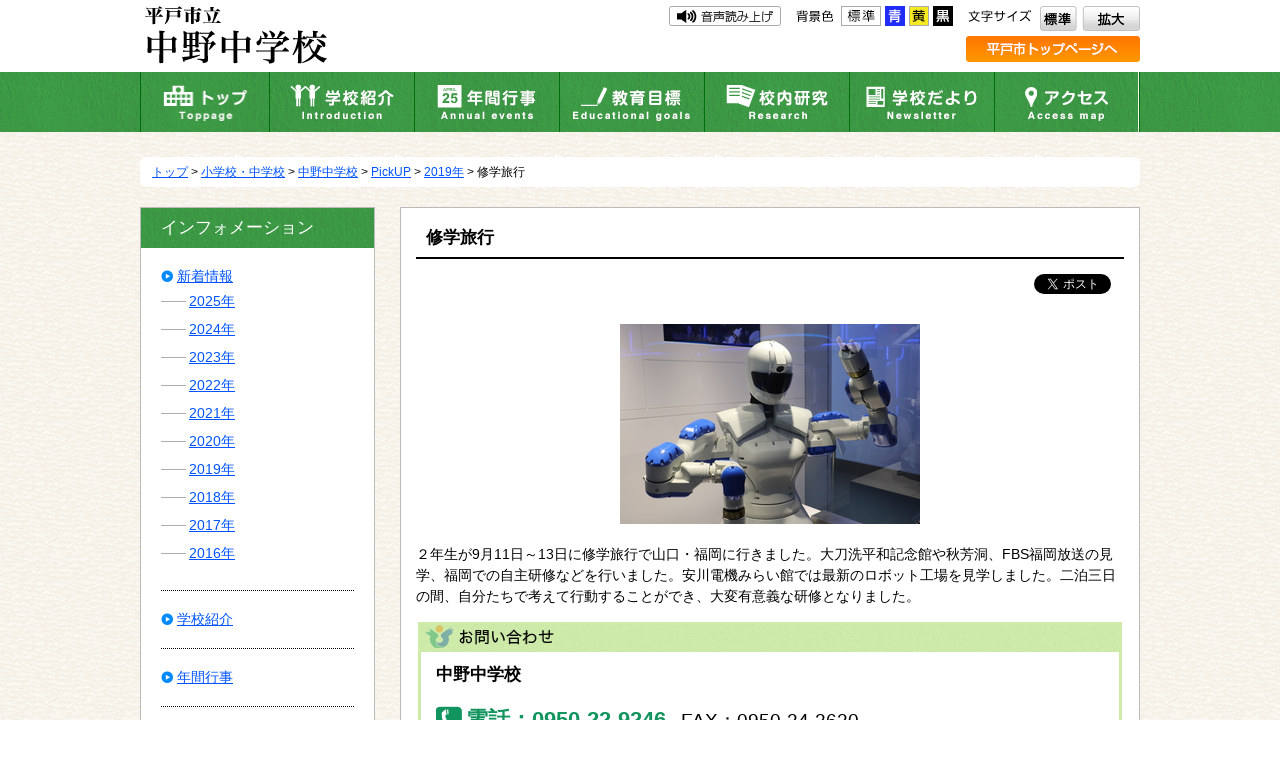

--- FILE ---
content_type: text/html
request_url: https://www.city.hirado.nagasaki.jp/kurashi/school/nakano-j/pickup/2019/2020-0121-1812-148.html
body_size: 20329
content:
<?xml version="1.0" encoding="UTF-8"?>
<!DOCTYPE html PUBLIC "-//W3C//DTD XHTML 1.0 Transitional//EN" "http://www.w3.org/TR/xhtml1/DTD/xhtml1-transitional.dtd">
<html xmlns="http://www.w3.org/1999/xhtml" xml:lang="ja" lang="ja">
<head>
<meta http-equiv="Content-Type" content="text/html; charset=UTF-8" />
<meta http-equiv="Content-Style-Type" content="text/css" />
<meta http-equiv="Content-Script-Type" content="text/javascript" />
<title>修学旅行｜HIRADOじかん情報｜小学校・中学校｜長崎県 平戸市（ひらどし）ホームページ</title>
<meta name="description" content="" />
<meta name="keywords" content="" />
<meta name="copyright" content="" />
<meta name="author" content="" />
<link rel="stylesheet" type="text/css" href="/kurashi/school/css/print.css" media="print" />
<link rel="stylesheet" type="text/css" href="/css/workflow_print.css" media="print" />
<link rel="stylesheet" type="text/css" href="/kurashi/school/css/base.css" media="screen" />
<link rel="stylesheet" type="text/css" href="/kurashi/school/css/base-font.css" media="screen" />
<link rel="stylesheet" type="text/css" href="/kurashi/school/css/bg_w.css" media="screen" id="bgcolor" />
<link rel="alternate stylesheet" type="text/css" href="/kurashi/school/css/bg_bk.css" title="背景色－黒" media="screen" />
<link rel="alternate stylesheet" type="text/css" href="/kurashi/school/css/bg_bl.css" title="背景色－青" media="screen" />
<link rel="alternate stylesheet" type="text/css" href="/kurashi/school/css/bg_yl.css" title="背景色－黄" media="screen" />
<script type="text/javascript" src="/kurashi/school/js/jquery.js"></script><!--jquery1.7-->
<script type="text/javascript" src="/kurashi/school/js/jquery.cookie.js"></script><!--Accessibility Text Size Cookie-->
<script type="text/javascript" src="/kurashi/school/js/base.js"></script><!--Common Javascript-->
<script type="text/javascript" src="/kurashi/school/js/flexslider-min.js"></script><!--Slideshow Library-->
<script type="text/javascript" src="/kurashi/school/js/slider.js"></script><!--Slideshow common-->
<script type="text/javascript" src="/js/workflow_print.js"></script>
<script type="text/javascript" src="//social.cmskit.jp/social.js"></script>
<script type="text/javascript" src="//media.line.me/js/line-button.js?v=20140411" ></script>
<script src="//f1-as.readspeaker.com/script/8513/ReadSpeaker.js?pids=embhl" type="text/javascript"></script><!-- 音声読み上げjs -->
<!-- Google tag (gtag.js) -->
<script async src="https://www.googletagmanager.com/gtag/js?id=G-D8TCGLXKS0"></script>
<script>
  window.dataLayer = window.dataLayer || [];
  function gtag(){dataLayer.push(arguments);}
  gtag('js', new Date());

  gtag('config', 'G-D8TCGLXKS0');
</script>
<meta name="viewport" content="width=device-width, user-scalable=yes" />
<meta name="format-detection" content="telephone=no" /></head>
<body>
<div id="all-wrapper">

<script type="text/javascript" src="/kurashi/school/js/smartphone.js"></script>
<script type="text/javascript" src="/kurashi/school/js/spconfig.js"></script>
<!-- ヘッダー -->
<div id="header">
<h1><a href="../../index.html"><img src="../../../img/logo/logo-nakanochu.jpg" width="195" height="59" alt="平戸市立中野中学校" title="平戸市立中野中学校" /></a></h1>
<!-- heads-up -->
<div id="heads-up">
	<p id="header-skipnavi"><a href="#container">本文へ移動</a></p>
	<noscript><p id="header-noscript">文字サイズ・背景色の変更、サイト内検索、翻訳機能が利用できます。Javascriptを有効にしてください。</p></noscript>
</div>
<!-- /heads-up -->

<div id="usability-first">
<dl id="header-fontsize">
	<dt><img src="../../../img/common/header/header-fontsize_title.png" width="63" height="12" alt="文字サイズ" title="文字サイズ" /></dt>
    <dd><a href="javascript:void();"><img src="../../../img/common/header/header-normal.png" alt="標準" width="37" height="25" title="文字サイズを標準に戻す" /></a></dd>
	<dd><a href="javascript:void();"><img src="../../../img/common/header/header-kakudai.png" alt="拡大" width="58" height="25" title="文字サイズを拡大する" /></a></dd>
</dl>
<dl id="header-bgcolor">
	<dt><img src="../../../img/common/header/header-bgcolor_title.png" width="37" height="12" alt="背景の色" title="背景の色" /></dt>
	<dd id="bg_w"><img src="../../../img/common/header/header-bgcolor_wh.gif" alt="標準" width="40" height="20" title="背景色を白に変更する" /></dd>
	<dd id="bg_bl"><img src="../../../img/common/header/header-bgcolor_bl.gif" alt="青" width="20" height="20" title="背景色を青に変更する" /></dd>
	<dd id="bg_yl"><img src="../../../img/common/header/header-bgcolor_yl.gif" alt="黄" width="20" height="20" title="背景色を黄色に変更する" /></dd>
	<dd id="bg_bk"><img src="../../../img/common/header/header-bgcolor_bk.gif" alt="黒" width="20" height="20" title="背景色を黒に変更する" /></dd>
</dl>
<div id="voice"><div id="readspeaker_button1" class="rs_skip">
<a rel="nofollow" accesskey="L" href="//app-as.readspeaker.com/cgi-bin/rsent?customerid=8513&amp;lang=ja_jp&amp;readid=container&amp;url=" target="_blank" onclick="readpage(this.href, 'xp1'); return false;"><img src="../../../img/header/onsei.jpg" alt="音声読み上げ" width="112" height="20" title="音声読み上げ" /></a>
</div></div>
</div><!--/#usability-first-->

<div id="usability-second">
<div id="header-banner"><a href="../../../../../index.html"><img src="../../../img/header/hiradokurashi.png" width="174" height="26" alt="平戸市トップページ"></a></div>
<div id="header-search">
<!--<script>
  (function() {
    var cx = '009849503750231906140:k4maqmnorzo';
    var gcse = document.createElement('script');
    gcse.type = 'text/javascript';
    gcse.async = true;
    gcse.src = (document.location.protocol == 'https:' ? 'https:' : 'http:') +
        '//cse.google.com/cse.js?cx=' + cx;
    var s = document.getElementsByTagName('script')[0];
    s.parentNode.insertBefore(gcse, s);
  })();
</script>
<gcse:searchbox-only></gcse:searchbox-only>--></div>
<div id="header-translate"><div id="google_translate_element"></div><script type="text/javascript">
function googleTranslateElementInit() {
  new google.translate.TranslateElement({pageLanguage: 'ja',
includedLanguages: 'en,ko,zh-CN,zh-TW', layout:
google.translate.TranslateElement.InlineLayout.SIMPLE},
'google_translate_element');
}
</script><script type="text/javascript"
src="//translate.google.com/translate_a/element.js?cb=googleTranslateElementInit"></script></div>
</div><!--/#usability-second-->

<div id="nav">
<ul id="globalnavi">
	<li id="globalnavi-top"><a  href="../../index.html"><img src="../../../img/header/globalnavi-top.gif" width="129" height="60" alt="トップ" title="トップ" /></a></li>
	<li id="globalnavi-intro"><a  href="../../01.html"><img src="../../../img/header/globalnavi-intro.gif" width="144" height="60" alt="学校紹介" title="学校紹介" /></a></li>
	<li id="globalnavi-annual"><a  href="../../02.html"><img src="../../../img/header/globalnavi-annual.gif" width="144" height="60" alt="年間行事" title="年間行事" /></a></li>
	<li id="globalnavi-edu"><a  href="../../03.html"><img src="../../../img/header/globalnavi-edu.gif" width="144" height="60" alt="教育目標" title="教育目標" /></a></li>
	<li id="globalnavi-research"><a  href="../../04.html"><img src="../../../img/header/globalnavi-research.gif" width="144" height="60" alt="校内研究" title="校内研究" /></a></li>
	<li id="globalnavi-news"><a  href="../../05.html"><img src="../../../img/header/globalnavi-news.gif" width="144" height="60" alt="学校だより" title="学校だより" /></a></li>
	<li id="globalnavi-access"><a  href="../../06.html"><img src="../../../img/header/globalnavi-access.gif" width="143" height="60" alt="アクセス" title="アクセス" /></a></li>
</ul>
</div><!--/#nav-->

<!-- スマートフォン用ここから -->
<p id="sp_menu_btn"><a href="#">MENU</a></p>
<div id="sp_navi_wrap">
<p id="top_close"><a class="close" href="#">閉じる</a></p>
<div id="sp_navi">
<ul>

<li><a href="../../index.html">ホーム</a></li>
<li><a href="../../01.html">学校紹介</a></li>
<li><a href="../../02.html">年間行事</a></li>
<li><a href="../../03.html">教育目標</a></li>
<li><a href="../../04.html">校内研究</a></li>
<li><a href="../../05.html">学校だより</a></li>
<li><a href="../../06.html">アクセス</a></li>
</ul>
<p id="bottom_close"><a class="close" href="#">閉じる</a></p>
</div>
</div>
<!-- /スマートフォン用ここまで -->
</div><!--/#header-->
<!--  /ヘッダー  -->
<hr class="hide" />
<!--   コンテンツここから   -->
<div id="container">
<p id="crumb"><!--<msearch>--><a href="../../../../index.html">トップ</a> &gt; <a href="../../../">小学校・中学校</a> &gt; <a href="../../">中野中学校</a> &gt; <a href="../">PickUP</a> &gt; <a href="./">2019年</a> &gt; 修学旅行<!--</msearch>--></p>
<!--  メインコンテンツ開始  -->
<div class="main_block" id="content_sub">
<h1>修学旅行</h1>

<div class="socialbtn">
<p id="tweetbtnarea"><a href="https://twitter.com/share" class="twitter-share-button"></a><script type="text/javascript" src="https://platform.twitter.com/widgets.js"></script></p>
<p id="likebtnarea"><span id="description">いいね！ボタンが表示されます</span></p>
<script type="text/javascript" src="http://social.cmskit.jp/like.js"></script>
<p id="linebtnarea">
<span>
<script type="text/javascript">new media_line_me.LineButton({"pc":true,"lang":"ja","type":"a"});</script>
</span>
</p>
</div>

<div id="pickup-contents">
<div class="wcv-imgbox clearfix">
<img alt="修学旅行" src="images/syugakuryokou_0.JPG" width="300" height="200" />
</div>
<p>２年生が9月11日～13日に修学旅行で山口・福岡に行きました。大刀洗平和記念館や秋芳洞、FBS福岡放送の見学、福岡での自主研修などを行いました。安川電機みらい館では最新のロボット工場を見学しました。二泊三日の間、自分たちで考えて行動することができ、大変有意義な研修となりました。</p>
</div>

<!-- WCVADOBE_READER!type1 --><!-- /WCVADOBE_READER -->
<div class="contactarea">
<h2><img width="704" height="30" alt="お問い合わせ先" src="../../../img/common/title/contactarea_h2.gif" /></h2>
<div class="contactarea-content">
<p class="busho">中野中学校</p>
<p class="tel">
<span>電話：0950-22-9246</span></p><p class="fax">FAX：0950-24-2620
</p><p class="time">(受付時間：午前8時30分～午後5時15分まで)</p></div>
</div>
<!-- アンケートフォームここから -->
<div class="question">
<h2>より良いウェブサイトにするためにみなさまのご意見をお聞かせください</h2>
<form class="question-content" onsubmit="getTitleandUrl();" method="post" action="/cgi-bin/wcv/extend/form2mail/form2mail.cgi">

<input type="hidden" name="_subject" value="[平戸市HP]各ページアンケート" /><input type="hidden" name="_check" value="1" /><input type="hidden" name="_captcha" value="1"><input type="hidden" name="_team" value="宛先" /><input type="hidden" name="宛先" value="アンケート" />
<input type="hidden" name="_csv" value="questionnaire" />
<dl class="wcvdl">
<fieldset>
<dt><legend>このページの情報は見つけやすかったですか？</legend></dt>
<dd>
<p><input type="radio" id="find_good" value="見つけやすかった" name="このページの情報は見つけやすかったですか" /><label for="find_good">見つけやすかった</label></p>
<p><input type="radio" id="find_usually" value="どちらとも言えない" name="このページの情報は見つけやすかったですか" /><label for="find_usually">どちらとも言えない</label></p>
<p><input type="radio" id="find_bad" value="見つけにくかった" name="このページの情報は見つけやすかったですか" /><label for="find_bad">見つけにくかった</label></p>
<input type="hidden" name="このページの情報は見つけやすかったですか" value="__" />

</dd>
</fieldset>
<fieldset>
<dt><legend>このページは分かりやすかったですか？</legend></dt>
<dd>
<p><input type="radio" id="page_good" value="分かりやすかった" name="このページは分かりやすかったですか" /><label for="page_good">分かりやすかった</label></p>
<p><input type="radio" id="page_usually" value="ふつう" name="このページは分かりやすかったですか" /><label for="page_usually">ふつう</label></p>
<p><input type="radio" id="page_bad" value="分かりにくかった" name="このページは分かりやすかったですか" /><label for="page_bad">分かりにくかった</label></p>
<input type="hidden" name="このページは分かりやすかったですか" value="__" />
</dd>
</fieldset>
<fieldset>
<dt><legend>このページの情報は役に立ちましたか？</legend></dt>

<dd>
<p><input type="radio" id="info_good" value="役に立った" name="このページの情報は役に立ちましたか" /><label for="info_good">役に立った</label></p>
<p><input type="radio" id="info_usually" value="どちらとも言えない" name="このページの情報は役に立ちましたか" /><label for="info_usually">どちらとも言えない</label></p>
<p><input type="radio" id="info_bad" value="役に立たなかった" name="このページの情報は役に立ちましたか" /><label for="info_bad">役に立たなかった</label></p>
<input type="hidden" name="このページの情報は役に立ちましたか" value="__" />
</dd>
</fieldset>
</dl>
<input type="hidden" name="_indispen" value="このページの情報は見つけやすかったですか" />
<input type="hidden" name="_indispen" value="このページは分かりやすかったですか" />
<input type="hidden" name="_indispen" value="このページの情報は役に立ちましたか" />
<input type="hidden" id="PageTitle" name="ページタイトル" value="" />
<input type="hidden" id="PageUrl" name="ページURL" value="" />
<p class="wcvcenter"><input type="submit" value="送信" name="submit" id="FormSubmit" /></p>

</form>
</div>
<script type="text/javascript">
<!--
function getTitleandUrl(){
	var title = document.getElementsByTagName( 'TITLE');
	document.getElementById( 'PageTitle').value = title[ 0].innerHTML;
	document.getElementById( 'PageUrl').value = document.URL;
}
-->
</script>
<!-- アンケートフォームここまで -->
</div>

<!--  /メインコンテンツ終了  -->
<hr class="hide" />

<!--  左サイドコンテンツ開始  -->
<div class="left_side_block">

<!-- 音声読み上げプレーヤー -->
<div id="xp1" class="rs_preserve"></div>
<div class="margin-bottom20 rs_skip" id="school-list2">
<h3 class="title">インフォメーション</h3>
<ul>
<li><a href="../../news/index.html">新着情報</a><ul>
<li><a href="../../news/2025/index.html">2025年</a></li>
<li><a href="../../news/2024/index.html">2024年</a></li>
<li><a href="../../news/2023/index.html">2023年</a></li>
<li><a href="../../news/2022/index.html">2022年</a></li>
<li><a href="../../news/2021/index.html">2021年</a></li>
<li><a href="../../news/2020/index.html">2020年</a></li>
<li><a href="../../news/2019/index.html">2019年</a></li>
<li><a href="../../news/2018/index.html">2018年</a></li>
<li><a href="../../news/2017/index.html">2017年</a></li>
<li><a href="../../news/2016/index.html">2016年</a></li>
</ul>
</li>
</ul>
<ul>
<li><a href="../../01.html">学校紹介</a><ul>

</ul>
</li>
</ul>
<ul>
<li><a href="../../02.html">年間行事</a></li>
</ul>
<ul>
<li><a href="../../03.html">教育目標</a></li>
</ul>
<ul>
<li><a href="../../04.html">校内研究</a></li>
</ul>
<ul>
<li><a href="../../05.html">学校だより</a></li>
</ul>
<ul>
<li><a href="../../06.html">アクセス</a></li>
</ul>
<ul>
<li><a href="../index.html">Pick UP</a><ul>
<li><a href="../2025/index.html">2025年</a></li>
<li><a href="../2024/index.html">2024年</a></li>
<li><a href="../2023/index.html">2023年</a></li>
<li><a href="../2022/index.html">2022年</a></li>
<li><a href="../2021/index.html">2021年</a></li>
<li><a href="../2020/index.html">2020年</a></li>
<li><a href="index.html">2019年</a></li>
<li><a href="../2018/index.html">2018年</a></li>
<li><a href="../2017/index.html">2017年</a></li>
<li><a href="../2016/index.html">2016年</a></li>
</ul>
</li>
</ul>
</div><div class="margin-bottom20 rs_skip" id="school-list">
<h3>平戸市内の学校一覧</h3>

<ul>
	<li><a href="../../../../learn/kyouiku-hoiku/hoikusyo.html">幼稚園</a>		<ul>
		<ul>
	<li>		<ul>
						</ul>
	</li>
</ul>
		</ul>
	</li>
</ul>
<ul>
	<li><a href="../../../index.html#shou">小学校</a>		<ul>
						<li><a href="../../../hiradosho/index.html">平戸小学校</a></li>
						<li><a href="../../../tasuke/index.html">田助小学校</a></li>
						<li><a href="../../../nakano/index.html">中野小学校</a></li>
						<li><a href="../../../neshiko/index.html">根獅子小学校</a></li>
						<li><a href="../../../himosashi/index.html">紐差小学校</a></li>
								
		<li><a href="../../../tsuyoshi/index.html">津吉小学校</a></li>
						<li><a href="../../../shijiki/index.html">志々伎小学校</a></li>
		<li><a href="../../../noko/index.html">野子小学校</a></li>
<li><a href="../../../takushima/index.html">度島小学校</a></li>
<li><a href="../../../ikitsuki/index.html">生月小学校</a></li>
<li><a href="../../../yamada/index.html">山田小学校</a></li>
<li><a href="../../../tabirakita/index.html">田平北小学校</a></li>
<li><a href="../../../tabiraminami/index.html">田平南小学校</a></li>
<li><a href="../../../tabirahigashi/index.html">田平東小学校</a></li>
<li><a href="../../../ooshima/index.html">大島小学校</a></li>
</ul>
	</li>
</ul>
<ul>
	<li><a href="../../../index.html#chu">中学校</a>		<ul>
						<li></li>
        <li><a href="../../../takushima/index.html">度島中学校</a></li>
        <li><a href="../../../hirado-j/index.html">平戸中学校</a></li>
        <li><a href="../../index.html">中野中学校</a></li>
        <li><a href="../../../chubu-j/index.html">中部中学校</a></li>
        <li><a href="../../../nanbu-j/index.html">南部中学校</a></li>
        <li><a href="../../../ikitsuki-j/index.html">生月中学校</a></li>
        <li><a href="../../../tabira-j/index.html">田平中学校</a></li>
        <li><a href="../../../ooshima-j/index.html">大島中学校</a></li>
						</ul>
	</li>
</ul>
</div>

<p class="margin-bottom20"><a href="../../../../learn/educate/edci/index.html" target="_blank"><img src="../../../img/banner/banner-01.gif" alt="平戸市教育委員会" width="235" height="56" /></a></p>

</div><!-- /#left_side_block-->

</div><!-- /#container-->
<!--   /コンテンツここまで   -->


<hr class="hide" />

<!--  フッター 開始 -->
<!--#footer-->
<div id="footer">
<div class="footer_inner">
	<h2><a href="../../index.html"><img src="../../../img/footer/logo-nakanochu.jpg" width="195" height="59" alt="平戸市立中野中学校" title="平戸市立中野中学校"></a></h2>
	<dl>
		<dt>所在地</dt><dd>〒859－5133 長崎県平戸市中野大久保町1096番地</dd>
		<dt>電話</dt><dd>0950-22-9246</dd>
		<dt>ファックス</dt><dd>0950-24-2620</dd>
		<dt>メール</dt><dd><a href="../../../contact/school_mail.html" target="_blank">お問い合わせメールフォーム</a></dd>
	</dl>
	<p id="footer-copyright">Copyright &copy; 2015 平戸市. すべての情報・データの無断転載・複製等を禁ず。</p>
</div><!--/.footer_inner-->
</div><!--/#footer-->
<!--  /フッター 開始 -->
</div><!--/#all-wrapper-->

<div class="topbtn-box">
		<p id="page-top"><a href="#"><img src="/kurashi/school/img/common/btn/top.png" width="65" height="65" alt="トップへ戻る" /></a></p>
</div>
</body>
</html>

--- FILE ---
content_type: text/css
request_url: https://www.city.hirado.nagasaki.jp/kurashi/school/css/base.css
body_size: 37878
content:
@charset "UTF-8";

/* ----------------------------------------------------------------------------------
RESET
------------------------------------------------------------------------------------- */
* { -webkit-box-sizing: border-box; -moz-box-sizing: border-box; -o-box-sizing: border-box; -ms-box-sizing: border-box; box-sizing: border-box; }
a, abbr, acronym, address, applet, article, aside, audio, b, big, blockquote, body, caption, canvas, center, cite, code, dd, del, details, dfn, dialog, div, dl, dt, em, embed, fieldset, figcaption, figure, form, footer, header, hgroup, h1, h2, h3, h4, h5, h6, html, i, iframe, img, ins, kbd, label, legend, li, mark, menu, nav, object, ol, output, p, pre, q, ruby, s, samp, section, main, small, span, strike, sub, summary, sup, tt, table, tbody, tfoot, thead, time, tr, th, td,u, ul, var, video{ font-family: inherit; font-weight: inherit; font-style: inherit; vertical-align: baseline; white-space: normal;text-align: left; margin: 0; padding: 0; border: 0; background: transparent; }
article, aside, details, figcaption, figure, footer, header, hgroup,menu, nav, section, main{ display: block; margin: 0; }
ol, ul { list-style: none;}
blockquote {
    margin: 0 30px 20px;
    padding: 15px;
    border: 1px solid #999;
}
blockquote p{ margin:0 !important;}
table { border-collapse: collapse; border-spacing: 0;}
input::-moz-focus-inner { border: 0; padding: 0; }
a img:hover { filter:alpha(opacity=80); -moz-opacity: 0.8; opacity: 0.8; }
#content-page img{ width:100%; height:auto;}
aside .aside-block img{ width:100%; height:auto;}
img{ max-width:100%; height:auto;}

/* -------------------------------------------------------------------------
body
------------------------------------------------------------------------- */
body{min-width: 1020px;_display: inline;_zoom:1;}

/*#all-wrapper{ background:url(../img/common/background.gif);}*/
/* テキストリンクの設定*/
a,
a:link {color: #0054ff;}
a:visited {color: #0054ff;}
a:hover,
a:active,
a:focus {color: #F00;}
/* 非表示の設定*/
hr.hide {display: none;}
/* container*/
div#container{width:1000px; margin:0 auto;}
div#container:after{ content:""; clear:both; display:block;}
/* TOPへ戻る*/
#page-top {position: fixed;bottom: 60px; right: 20px;}
#page-top a { width: 65px; display: block;}
.float-right{ float:right;}
.float-left{ float:left;}
.margin-bottom20{ margin-bottom:20px!important;}
.margin-bottom40{ margin-bottom:40px!important;}
/* -------------------------------------------------------------------------
ヘッダー
------------------------------------------------------------------------- */
#header{ width:100%;  background:#FFF;}
#header h1{width:1000px; margin:0 auto; position:relative;}
#header h1 a {position:absolute; top:5px; left:0px; z-index:100; display:block; }
#header h1 a img:hover { filter:alpha(opacity=100); -moz-opacity: 1; opacity: 1; }
#header h1 span{position:absolute; top:6px; left:0px; z-index:100; display:block; }

/* ナビゲーションを飛ばす
---------------------------------------------------------------------- */
/* CSS適用環境では非表示 */
p#header-skipnavi {width: 0;height: 0;position: absolute;overflow: hidden;}
/* Javascript適用環境では非表示 */
p#header-noscript {margin: 0 0 10px; text-align: center; }
/* ユーザビリティ */
#usability-first,
#usability-second{ width:1000px; position:relative; margin:0 auto;  clear:both; min-height:36px;}
/* 音声 文字サイズ変更・背景色変更 */
div#voice {float:right; padding: 6px 0 0 0}
p#voice a{padding: 0 0 0 26px;}
p#voice a:link {color: #333;}
p#voice a:visited {color: #333;}
p#voice a:hover,
p#voice a:active,
p#voice a:focus {color: #F00;}
dl#header-fontsize,
dl#header-bgcolor{height:20px;}
dl#header-fontsize,
dl#header-bgcolor{float: right;margin: 6px 0 0 15px;}
dl#header-fontsize dt,
dl#header-bgcolor dt {float: left; padding: 4px 4px 0 0; line-height:0;}
dl#header-fontsize dd,
dl#header-bgcolor dd {float: left; margin: 0 0 0 4px;cursor: pointer;}
dl#header-fontsize dd {margin: 0 0 0 5px;}
dl#header-fontsize dd.active img {visibility: hidden; height:20px;}
dd#fontsize_s.active { background:url(../img/common/header/header-fontsize_s_active.gif) no-repeat bottom center; line-height:0;}
dd#fontsize_m.active {background:url(../img/common/header/header-fontsize_m_active.gif) no-repeat bottom center; line-height:0;}
dd#fontsize_l.active {background:url(../img/common/header/header-fontsize_l_active.gif) no-repeat bottom center; line-height:0;}
/*google関連 */
#header-translate,
#header-search,
#header-banner{ float:right;}
/*ナビゲーション*/
#nav{ background: url(../img/common/header/m-bg.gif); width:100%; clear:both; }
ul#globalnavi{ display:table; width:1000px;margin:0 auto; border-width:0 1px; border-style:solid; border-color:#006e0b; background: url(../img/common/header/globalnavi-bg.gif) no-repeat; }
ul#globalnavi li{ display:table-cell; line-height:0;}
ul#globalnavi li a img:hover{ opacity:0;}
ul#globalnavi li.active a img{ opacity:0;}
ul#globalnavi > *:first-child,
ul#globalnavi > *:first-child + *,
ul#globalnavi > *:first-child + * + *,
ul#globalnavi > *:first-child + * + * + *,
ul#globalnavi > *:first-child + * + * + * + *,
ul#globalnavi > *:first-child + * + * + * + * + *{ border-right:#006e0b 1px solid;}

ul#globalnavi li#globalnavi-top{ width:129px; height:60px;}
ul#globalnavi li#globalnavi-intro{ width:144px; height:60px;}
ul#globalnavi li#globalnavi-annual{ width:144px; height:60px;}
ul#globalnavi li#globalnavi-edu{ width:144px; height:60px;}
ul#globalnavi li#globalnavi-research{ width:144px; height:60px;}
ul#globalnavi li#globalnavi-news{ width:144px; height:60px;}
ul#globalnavi li#globalnavi-access{ width:143px; height:60px;}

p#sp_menu_btn, #sp_navi_wrap { display: none;}


/* 言語*/
#header-translate{float: right;font-size: 90%; margin-right: 10px;}

/* 検索ボックス*/
#header-search{ margin-right:10px; width:201px;/* border:1px solid #ccc;*/}
#header-search [type=image] {webkit-box-sizing:content-box;-moz-box-sizing:content-box;-o-box-sizing: content-box;-ms-box-sizing: content-box;box-sizing: content-box;}
#header-search .gsc-search-box-tools .gsc-search-box .gsc-input {/* padding-right: 12px; */}
#header-search .cse .gsc-search-button input.gsc-search-button-v2, input.gsc-search-button-v2,#header-search form.gsc-search-box,#header-search table.gsc-search-box { margin:0 !important;}
#header-search .gsc-search-box-tools .gsc-search-box .gsc-input,.gsc-search-box-tools .gsc-search-box .gsc-input,table.gsc-search-box td.gsc-input,table.gsc-search-box td.gsc-input{ padding-right:0 !important;}
.cse input.gsc-search-button, input.gsc-search-button {border-radius: 0px!important;-moz-border-radius: 0px!important;-webkit-border-radius: 0px!important;}
#header-search .cse .gsc-search-button input.gsc-search-button-v2, input.gsc-search-button-v2 {padding: 6px 15px 6px 15px!important;}
table.gsc-branding,table.gcsc-branding,td.gcsc-branding-text,td.gcsc-branding-text{ width:auto !important;}
#gs_tti50 [type=text]{ width:90% !important;}
#header-search .gsc-input-box {height: 27px !important;}
.gsc-results .gsc-cursor{    display: block !important; text-align: center; font-size: 120%;}
/* 検索結果*/
.result h2{	width:auto; font-size: 120%; font-weight: bold; margin:0; padding: 10px 5px 10px 46px; background:url(../img/common/title/h1_bg.gif) no-repeat 0 50% #7ad5f2; line-height: 1.1;}

/* パンくず
---------------------------------------------------------------------- */
p#crumb {
	margin: 0px 0 20px 0;
    padding: 8px 12px;
    background: #fff;
    border-radius: 6px;
    line-height: 1.2;
	font-size: 85%;
}


/* -------------------------------------------------------------------------
メインコンテンツ
------------------------------------------------------------------------- */
#container{ padding-top:25px; clear:both;}
div.main_block{ width:740px; float:right;}
/* トップページスライドショー*/
/* BASE STYLES */
.flexslider { margin: 0; padding: 0;}
.flexslider .slides > li { display: none; -webkit-backface-visibility: hidden;}
.flexslider .slides img { width: 100%; display: block;}
html[xmlns] .flexslider .slides { display: block;}
* html .flexslider .slides { height: 1%;}
.no-js .flexslider .slides > li:first-child { display: block;}
/*  DEFAULT THEME */
#flexslider-container{ margin:25px auto 0px auto ; width:1000px;}
.flexslider { margin: 0; position: relative; zoom: 1; width:1000px; height:430px; }
.flexslider .slides { zoom: 1;}
.flexslider .slides img { height: auto; width:100%; border:10px solid #FFF;}
.flexslider .slides li{border:1px solid #d1d1d1;}
.flex-viewport { max-height: 430px; -webkit-transition: all 1s ease; -moz-transition: all 1s ease; -ms-transition: all 1s ease; -o-transition: all 1s ease; transition: all 1s ease;}
.loading .flex-viewport { max-height: 300px;}
/*.carousel li {margin-right: 5px;}*/
.flex-direction-nav {*height: 0;}
.flex-direction-nav .flex-prev,
.flex-direction-nav .flex-next,
.flexslider:hover .flex-direction-nav .flex-prev,
.flexslider:hover .flex-direction-nav .flex-prev:hover,
.flexslider:hover .flex-direction-nav .flex-next,
.flexslider:hover .flex-direction-nav .flex-next:hover {display:none;}
.flex-direction-nav .flex-disabled { opacity: 0!important; filter: alpha(opacity=0); cursor: default;}
.flexcontroller{ width:100%; position: absolute; bottom: -10px; text-align: center ;z-index:999999; display: inline-block; line-height:0;}
.flexcontroller .flex-control-nav,
.flexcontroller .flex-control-nav li,
.flexcontroller .flex-pauseplay {display: inline-block; vertical-align: middle;}
.flexcontroller .flex-control-nav li,
.flexcontroller .flex-pauseplay{margin: 0 6px;}
.flexcontroller .flex-control-paging li a { width:20px; height:10px; display:inline-block; background:#cdcdcd; cursor:pointer; text-indent:-9999px; overflow:hidden; }
.flexcontroller .flex-control-paging li a:hover,
.flexcontroller .flex-control-paging li a.flex-active{ background:#494949; }
a.flex-pause,
a.flex-play{ cursor:pointer; display:inline-block; text-indent: -9999px; overflow:hidden; width:24px; height:12px; background:#cdcdcd; }
a.flex-pause{ background:#cdcdcd url(../img/pauseplay.png) no-repeat center center; }
a.flex-play { background:#cdcdcd url(../img/play.png) no-repeat center center; }
a:hover.flex-pause{ background:#494949 url(../img/pauseplay.png) no-repeat center center; }
a:hover.flex-play { background:#494949 url(../img/play.png) no-repeat center center; }
/*--新着情報--*/
.information_wrapper{border-style:solid; border-width:1px; padding:20px; margin-top:10px;}
.information_wrapper p{clear:both; display:block; text-align:right; padding:15px 0 0;}
#information-area dl dt{ float:left; clear:both; padding:5px 0;}
#information-area dl dd{border-width:0 0 1px 0; border-style: dotted; padding:5px 0 5px 130px;}

/*--ピックアップ--*/
#information-area h2,
#pickup-area h2{ display:block; text-indent:-1000%; white-space: nowrap; overflow: hidden; }
#information-area h2{width:113px; height:24px; }
#pickup-area h2{ width:116px; height:21px; }
#pickup-area ul li p{ text-align:left; }
#pickup-area p{clear:both; display:block; text-align:right; padding:15px 0 0;}
#pickup-area ul li:first-child{width:350px;float: left;display: block;border-width:0; }
#pickup-area ul li{ float:right;width:380px; display:table; border-width:0 0 1px 0; border-style: dotted; padding:10px 0;}
#pickup-area ul li p img{height: auto; width:100%; border:10px solid #FFF;}
#pickup-area ul li p { padding:0; display:table-cell; vertical-align:top;}
#pickup-area ul li p span{width:145px; border:1px solid #d1d1d1;display:inline-block;}
#pickup-area ul li dl{display:table-cell; padding:0 0 0 10px;}
#pickup-area ul li dl dt{ margin:8px 0;}
#pickup-area ul li:first-child p{display:inline-block;}
#pickup-area ul li:first-child p span{width:350px;  display:inline-block;}
#pickup-area ul li:first-child dl{display: block; padding:0;}
#pickup-area ul li .none{ display: none;}


/* -------------------------------------------------------------------------
1階層メインコンテンツ
------------------------------------------------------------------------- */
#content_sub{ border:1px solid #bbbbbb; background:#fff;}
/*--お知らせ--*/
#content_sub .news{ padding:15px;}
#content_sub .news h1{
	width:auto;
	font-size: 120%;
	font-weight: bold;
	color:#000;
	border-bottom:2px solid #000;
	margin: 0;
    padding: 5px 0;
    background: none;
}
#content_sub .news dl{padding: 6px 0 15px 0;line-height: 1.3;font-size: 95%;}
#content_sub .news dl dt {
    width: 9em;
    clear: both;
    float: left;
    color: #000;
    margin: 0 0 0 2px;
    padding: 8px 0;
}

#content_sub .news dl dd {
    padding: 8px 0 8px 7.5em;
    border-bottom: 1px dotted #817F7F;
    zoom: 1;
}

/*--メニュー--*/
#content_sub .menu{
        -webkit-border-radius: 4px;
    -moz-border-radius: 4px;
    border-radius: 4px;
    border: 3px solid #3b9644;
    background: #f7f2ea;
    margin: 15px;}
#content_sub .menu h2{
	    background: #3b9644;
    padding: 5px 10px;
    font-size: 120%;
    font-weight: bold;
    margin: 0;
	color:#fff;
}
#content_sub .menu ul{ padding:10px; overflow:hidden; margin:0;}
#content_sub .menu ul li{    -webkit-border-radius: 4px;
    -moz-border-radius: 4px;
    border-radius: 4px;
    background: url(../img/common/icon/menu_li.png) no-repeat 10px 50% #fff;
    padding: 10px 0 10px 30px;
    overflow: hidden;
    float: left;
    width: 215px;
    margin: 10px 5px;}

#content_sub .list{ margin:20px 15px;}	
#content_sub .list h3{
	margin:0 0 10px 0;
		-webkit-border-radius: 4px;
    -moz-border-radius: 4px;
    border-radius: 4px;
	background: #3b9644;padding: 5px 10px;
    font-size: 120%;
    font-weight: bold;
	clear:both;
	color:#fff;}
	#content_sub .list ul{ overflow:hidden; margin:0; padding:0;}
	#content_sub .list ul li{background: url(../img/common/icon/li_icon.png) no-repeat 5px 5px;line-height: 150%; width:215px; float:left;padding: 0 0 0 25px;margin: 5px;}
	#content_sub .title{background: url(../img/common/ichiran_bg.png) no-repeat 0 50%; color:#fff; padding: 5px 10px;position: relative;
    top: 15px; border:0; left:0; right:0;    margin: 0 15px;}
	#content_sub .ichiran{ background:#f5f5f5; border:1px solid #ccc; width:690px; float:right;padding: 15px 10px;margin-bottom: 20px;margin-right: 15px;}
	#content_sub .ichiran ul{ overflow:hidden; margin:0; padding:0;}
	#content_sub .ichiran ul li{background: url(../img/common/icon/li_icon.png) no-repeat 5px 5px;line-height: 150%; width:210px; float:left;padding: 0 0 0 25px;margin: 5px;}

/* -------------------------------------------------------------------------
ページ各要素
------------------------------------------------------------------------- */

/* h1
---------------------------------------------------------------------- */
#content_sub h1{
    font-size: 120%;
    font-family:UD Shin Go Medium;
    font-weight: bold;
	margin: 10px 15px 15px 15px;
    padding: 10px 5px 10px 10px;
    line-height: 1.1;
	border-bottom:2px solid #000;
}

/* h2
---------------------------------------------------------------------- */
#content_sub h2 {
    clear: both;
    font-size: 110%;
    font-family:UD Shin Go Medium;
    font-weight: bold;
    margin: 20px 15px 10px;
    padding: 12px 5px 9px 23px;
    background: url(../img/common/title/h2_bg.gif) no-repeat #F5EFE4;
    line-height: 1.1;
}

/* h3
---------------------------------------------------------------------- */
#content_sub h3 {
    clear: both;
    font-size: 100%;
    font-family:UD Shin Go Medium;
    font-weight: bold;
    margin: 15px 15px 10px;
    padding: 7px 5px 7px 19px;
    background:url(../img/common/title/h3_bg.gif) no-repeat 0 50%;
    line-height: 1.1;
	
}


/* h4
---------------------------------------------------------------------- */
#content_sub h4 {
    clear: both;
    color: #008b0e;
    font-size: 100%;
    font-family:UD Shin Go Medium;
    font-weight: bold;
    margin: 15px 15px 10px;
    padding: 1px 0 1px 5px;
    border-left: 4px solid #008b0e;
    line-height: 1.1;
}
/* ul,ol
---------------------------------------------------------------------- */

#content_sub ul {
    font-size: 100%;
    margin: 10px 10px 10px 30px;
    padding: 0;
    line-height: 1.3;
    list-style: none;
}
#content_sub ul li {
    margin: 0;
    padding: 0 0 10px 16px;
    background: url(../img/common/icon/li_bg.gif) no-repeat 0 4px;
}

#content_sub ol {font-size: 100%;
    margin: 10px 10px 30px 50px;
    padding: 0;
    line-height: 1.3;
    list-style: none;
}
#content_sub ol li {
    margin: 0;
    padding: 0 0 10px 0px;
	list-style-type: decimal;
}

#content_sub p {
    font-size: 100%;
    margin: 0 15px 15px;
    padding: 0;
    line-height: 1.5;
}
#content_sub strong{
    font-family:UD Shin Go Medium;
}

/* table
---------------------------------------------------------------------- */
#content_sub table,
#container-noside table {
	clear: both;
	padding: 0;
	border-collapse: collapse;
	border: 1px solid #CCC;
	border-spacing: 0;
	empty-cells: show;
}
#content_sub caption,
#container-noside caption {
	color: #000;
	font-size: 110%;
	font-weight: bold;
	padding: 6px 10px;
	background: #f6efe5;
	text-align: center;
}
#content_sub th,
#container-noside th {
	font-size: 100%;
	font-weight: bold;
	padding: 10px 5px;
	background: #fff9cb;
	border: 1px solid #CCC;
	text-align: center;
	vertical-align: middle;
	line-height: 1.1;
}
#content_sub th p,
#container-noside th p {
	margin: 0;
	line-height: 1.1;
}
#content_sub td,
#container-noside td {
	font-size: 100%;
	padding: 10px;
	border: 1px solid #CCC;
	text-align: left;
	vertical-align: middle;
	line-height: 1.3;
}
#content_sub td p,
#container-noside td p {
	margin: 0;
	line-height: 1.3;
}


/* -------------------------------------------------------------------------
ブロック（関連リンク、お問い合わせ先、ダウンロード、アンケート）
------------------------------------------------------------------------- */

/* 共通
---------------------------------------------------------------------- */
.linkarea,
.contactarea,
.downloadarea{clear: both;    margin: 0 17px 15px;}
.question {
    clear: both;
    margin: 0 17px 15px;
}
.linkarea h2,
.contactarea h2,
.downloadarea h2, .question h2 {margin: 0!important;padding: 0!important;background: none !important;border: none;}
#content .linkarea h2 img,
#content .contactarea h2 img,
#content .downloadarea h2 img, #content .question h2 img {margin: 0;}
.linkarea-content,
.contactarea-content,
.downloadarea-content,
.question-content {padding: 15px 0 5px;border-width: 3px;border-style: solid;border-top: none;}

/* 関連リンク
---------------------------------------------------------------------- */
.linkarea h2 {background-color: #DFDFDF;}
.linkarea-content {border-color: #DFDFDF;}
.linkarea ul {margin: 0 10px 0 15px  !important;}
.linkarea li {background-image: url(../img/common/icon/linkarea_li_bg.gif) !important; background-repeat:no-repeat;}

/* ダウンロード
---------------------------------------------------------------------- */
.downloadarea h2 {background: #ffca4e;}
.downloadarea-content {border-color: #ffca4e;}
.downloadarea ul {margin: 0 10px 0 15px !important;}
.downloadarea li {background-image: url(../img/common/icon/linkarea_li_bg.gif);}
.downloadarea hr {margin: 0 15px 10px;}
#content .downloadarea .wcv-floatbox-left {margin: 0 0 5px;}
.downloadarea li {background-image: url(../img/common/icon/linkarea_li_bg.gif) !important; background-repeat:no-repeat; }

/* お問い合わせ先
---------------------------------------------------------------------- */
.contactarea h2 {background: #8cdcf7;}
.contactarea-content {border-color: #cdeaa8;}
.contactarea p {margin: 0 10px 10px 18px;} 
.contactarea .busho{  margin-top: 5px; font-family:UD Shin Go Medium;font-weight:bold; font-size:120% !important; position:relative; top:-5px;}
.contactarea .tel{ color:#11945e;position: relative;top: -3px;font-size: 150% !important;font-weight: bold;float:left; background:url(../img/common/icon/tel_icon.gif) no-repeat 0 50% !important; padding: 0 0 0 30px!important; }
.contactarea .fax{ font-size:130% !important;}
.contactarea .time{ position: relative;top: -3px;    clear: both; font-size:110%;}

/* アンケート
---------------------------------------------------------------------- */
.question h2 {    background: url(../img/common/title/question_h2.gif) #ececec no-repeat left top !important;padding: 7px 0 10px 40px  !important;font-size: 120% !important;font-weight: bold !important; margin:0 !important;}
.question-content {border-color: #e1e1e1;padding: 5px 10px;}
.question ul {margin: 0 10px 0 15px  !important;}
.question li {background-image: url(../img/common/icon/linkarea_li_bg.gif) !important; }
.question p.wcvcenter {margin-bottom: 10px;}
.wcvcenter {text-align: center; background:none!important; margin:10px 15px 5px 15px!important;}
.question-content dt{ font-family:UD Shin Go Medium;font-weight:bold; padding:3px;  margin:0;}
#FormSubmit{ background:url(../img/common/btn/question_but.gif) no-repeat; width:336px; height:33px; text-indent:-9999px; border:0; display:block; margin: 0 auto;}
.wcvdl{ margin:0 !important;}
.question-content dd p{ float:left; margin:0 !important;}
.question-content dt{ clear:both;}




/* -------------------------------------------------------------------------
サイド
------------------------------------------------------------------------- */
.left_side_block{ width:235px;}
.left_side_block #school-list{ border-width:1px; border-style:solid;}
.left_side_block #school-list h3{ padding:10px 20px;}
.left_side_block #school-list h3.title{ background:url(../img/common/title/side_h3_bg.png); color:#fff;}
.left_side_block #school-list ul{ border-width:0 0 1px 0; border-style: dotted; margin:20px; padding:0 0 20px 0;}
.left_side_block #school-list ul li ul{ border:none; margin:0px;  padding:0 0 0 0;}
.left_side_block #school-list ul li ul li{ padding:3px 0;    margin: 5px 0;}
.left_side_block #school-list ul li a{ background:url(../img/common/icon/triangle.png) no-repeat left center;padding:0 0 0 16px;}
.left_side_block #school-list ul li ul li a{ background:url(../img/common/icon/hyphen.gif) no-repeat left center; padding:0 0 0 28px;}

.left_side_block{ width:235px;}
.left_side_block #school-list2{ border-width:1px; border-style:solid;}
.left_side_block #school-list2 h3{ padding:10px 20px;}
.left_side_block #school-list2 h3.title{ background:url(../img/common/title/side_h3_bg.png); color:#fff;}
.left_side_block #school-list2 ul{ border-width:0 0 1px 0; border-style: dotted; margin:20px; padding:0 0 20px 0;}
.left_side_block #school-list2 ul li ul{ border:none; margin:0px;  padding:0 0 0 0;}
.left_side_block #school-list2 ul li ul li{ padding:3px 0;    margin: 5px 0;}
.left_side_block #school-list2 ul li a{ background:url(../img/common/icon/triangle.png) no-repeat left center;padding:0 0 0 16px;}
.left_side_block #school-list2 ul li ul li a{ background:url(../img/common/icon/hyphen.gif) no-repeat left center; padding:0 0 0 28px;}

/*ナビ*/

ul#sidenavi {
    font-size: 110%;
    margin: 0 0 20px;
	background:#fff;
    border-bottom-width: 1px;
    line-height: 1.2;
    overflow: hidden;
	padding:10px;
}

ul#sidenavi li {
    float: left;
    padding: 0;
    background: none;
}

ul#sidenavi li a {
    display: block;
    padding: 11px 5px 11px 20px;
    background:url(../img/common/icon/sidenavi_li_bg.png) no-repeat 3px 50%;
    text-decoration: none;
	border-bottom: 3px solid #7ad5f4;
	font-weight:bold;
	color:#000;
}

ul#sidenavi ul {
    font-size: 90%;
    margin: 0;
}

ul#sidenavi ul li a {
	width:215px;
    padding: 11px 5px 11px 30px;
    background: url(../img/common/icon/sidenavi_li_li_bg.png) no-repeat 11px 16px;
    border-bottom: 1px dotted #D3D3D3;
    text-decoration: underline;
	font-weight:normal;
	color: #0054ff;
}

ul#sidenavi ul ul {
    font-size: 90%;
    padding: 0 10px 0 18px;
    border-bottom: 1px solid #D3D3D3;
    overflow: hidden;
}

ul#sidenavi ul ul li a {
    width: 125px;
    padding: 7px 5px 7px 18px;
    background: url(../img/common/icon/sidenavi_li_li_li_bg.gif) no-repeat 5px 14px;
    border-bottom: 1px dotted #817F7F;
}

#sidenavi ul li a:hover, ul#sidenavi ul li a:active, ul#sidenavi ul li a:focus, ul#sidenavi ul li a.stay, ul#sidenavi ul li a.stay:visited {
    color: #F00;
    text-decoration: underline;
}

/* -------------------------------------------------------------------------
フッター
------------------------------------------------------------------------- */
/*
ベースフォント 100%の場合
16 = 1em
15 = 0.9375em
14 = 0.8750em
13 = 0.8125em
12 = 0.750em
11 = 0.6875em
10 = 0.6250em
8 = 0.5625em
9 = 0.5000em
*/
#footer{ background:#FFF; width:100%; border-style:solid; border-width:1px 0 0 0; clear:both; margin-top:80px; padding:25px 0;}
#footer .footer_inner{ width:1000px; margin:0 auto;}
#footer .footer_inner h2,
#footer .footer_inner dl dt,
#footer .footer_inner dl dd{ float:left;}
#footer .footer_inner dl{ float:right; padding-right:130px;}
#footer .footer_inner dl dt{ min-width:110px; padding:7px 10px; border-radius:5px; text-align:center; clear:both; margin-bottom:8px;}
#footer .footer_inner dl dd{ padding:7px 0px 7px 15px; margin-bottom:8px;}
#footer-copyright{clear:both; padding:45px 0 0 0; text-align:center;}

#modeswitch {
    clear: both; 
    text-align: center; 
     margin: 0 0 15px; 
     padding: 10px 0; 
     background: #E8E8E8; 
   border-radius: 6px; 
}
#modeswitch dl{ text-align:center;}
#modeswitch dt {
    display: inline;
}


/* -------------------------------------------------------------------------
色関連
------------------------------------------------------------------------- */
/*テキストカラー*/
.left_side_block #school-list h3,.left_side_block #school-list2 h3{ color:#FFF;}
#footer{ color:#2c2c2c;}


/*バックグラウンド*/
#information-area h2{ background: url(../img/common/title/t-newinfo.png) no-repeat;}
#pickup-area h2{background: url(../img/common/title/t-pickup.png) no-repeat;}
.information_wrapper,#school-list,.information_wrapper,#school-list2{ background:#FFF;}
.left_side_block #school-list h3{ background:#7c7c7c;}
#footer .footer_inner dl dt{ background:#e7e7e7;}

/*ボーダー*/
.left_side_block #school-list ul,.left_side_block #school-list2 ul{ border-color:#000; }
#information-area dl dd{ border-color:#817f7f; }
.information_wrapper,
.left_side_block #school-list,.left_side_block #school-list2,
#footer { border-color:#bbbbbb; }

#pickup-area ul li{ border-color:#817f7f;}s


/* -------------------------------------------------------------------------
 デザイン調整用CSS
------------------------------------------------------------------------- */
/* メイン画像を"740*411"にするために必要 */
.flexslider .slides img {
	max-height: 411px;
}
/* グローバルナビのホーバー */
ul#globalnavi li a.active img {
	opacity: 0;
}
/* トップページのNEWアイコンの設定 */
div.information_wrapper dl dd span {
	background: none;
	margin: 0;
	font-size: 100%;
}
/* フロート解除 */
#content_sub .menu {
	clear: both;
}
#content_sub .ichiran-area {
	clear: both;
}

/* Pick UPトップページ,年別トップ */
#pickup {
	margin: 10px;
}
#pickup .clearfix::after {
	clear: both;
	content: "";
	display: block;
}
#pickup dl {
	border-bottom: 1px dotted #ccc;
	margin: 0 0 10px;
	padding: 0 15px 10px;
}
#pickup dt {
	border: medium none;
	float: right;
	margin: 10px 0 15px;
	padding: 0;
	width: 480px;
}
#pickup dd.photo {
	float: left;
	padding-bottom: 5px;
}
#pickup dd.photo img {
	-moz-border-bottom-colors: none;
	-moz-border-left-colors: none;
	-moz-border-right-colors: none;
	-moz-border-top-colors: none;
	border-color: #ddd #bbb #888 #ddd;
	border-image: none;
	border-style: solid;
	border-width: 1px;
	float: none;
	height: auto;
	margin-left: 0;
	margin-right: 0;
	padding: 5px;
	width: 190px;
}
#pickup dd.text {
	margin-left: 210px;
}
/* Pick UPテンプレート */
#pickup-contents div.wcv-imgbox {
	margin: 0 15px 20px;
	text-align: center;
}
#pickup-contents p {
	font-size: 100%;
	line-height: 1.5;
	margin: 0 15px 15px;
	padding: 0;
}
/* お問い合わせ */
#confirm div.wcvcenter table {
	margin: 15px auto;
}
p.button, p.close_btn {
	text-align: center;
}

/* -------------------------------------------------------------------------
 SNSボタン
------------------------------------------------------------------------- */
div.socialbtn {
    margin-bottom: 15px;
    padding-right: 10px;
    text-align: right;
}
.socialbtn p#tweetbtnarea, .socialbtn p#likebtnarea, .socialbtn p#linebtnarea {
    display: inline-block;
    margin-left: 5px;
    margin-right: 0;
}
.socialbtn p#likebtnarea span#description {
    display: none;
}
.socialbtn p#linebtnarea img {
    margin: 0;
    vertical-align: baseline;
}

/* -------------------------------------------------------------------------
 汎用ブロック
------------------------------------------------------------------------- */
/* -------- 位置 -------- */
/*左寄せ*/
#content_sub .wcvleft {
    text-align: left;
	    padding: 15px;
}
/*右寄せ*/
#content_sub .wcvright {
    text-align: right;
}
/*中央揃え*/
#content_sub .wcvcenter {
    text-align: center;
}

/* -------- テーブル -------- */
#content_sub .table-box {
    margin: 0 15px 30px;
}
/* base.css のhiddenを解除 */
#wcv_sys_edit_pageeditarea #content_sub {
    overflow: visible;
}
/*左寄せ・テーブル用*/
/*#content_sub div.wcvleft table {
    margin: 15px auto 15px auto;
}*/
/*右寄せ・テーブル用*/
#content_sub div.wcvright table {
    margin: 15px 15px 15px auto;
}
/*中央寄せ・テーブル用*/
#content_sub div.wcvcenter table {
    margin: 15px auto;
}
#content_sub table.table_green {
    border: 2px solid #269426;
}
#content_sub table.table_green th {
    color: #FFFFFF;
    border: 1px solid #003300;
    background-color: #269426;
}
#content_sub table.table_green td {
    border: solid 1px #269426;
}

#content_sub table.table_wood {
    border: 2px solid #7F5048;
}
#content_sub table.table_wood th {
    color: #FFFFFF;
    border: 1px solid #330000;
    background-color: #7F5048;
}
#content_sub table.table_wood td {
    border: solid 1px #7F5048;
}
#content_sub table.table_brick {
    border: 2px solid #B83030;
}
#content_sub table.table_brick th {
    color: #FFFFFF;
    border: 1px solid #800000;
    background-color: #B83030;
}
#content_sub table.table_brick td {
    border: solid 1px #B83030;
}
#content_sub table.table_navy {
    border: 2px solid #2B537E;
}
#content_sub table.table_navy th {
    color: #FFFFFF;
    border: 1px solid #000080;
    background-color: #2B537E;
}
#content_sub table.table_navy td {
    border: solid 1px #2B537E;
}
#content_sub table.table_orange {
    border: 2px solid #F25700;
}
#content_sub table.table_orange th {
    color: #FFFFFF;
    border: 1px solid #FF3300;
    background-color: #F25700;
}
#content_sub table.table_orange td {
    border: solid 1px #FF3300;
}
#content_sub table.table_none {
    border-width: 0;
}
#content_sub table.table_none th {
    border-width: 0;
}
#content_sub table.table_none td {
    border-width: 0;
}
#content_sub table.table1 {
    border: 1px solid #666;
}
#content_sub table.table1 th {
    border: 1px solid #999;
    background-color: #CCC;
}
#content_sub table.table1 td {
    border: 1px solid #999;
}
#content_sub table.table2 {
    border: 1px solid #000;
}
#content_sub table.table2 th {
    color: #FFF;
    border: 1px solid #000;
    background-color: #000;
}
#content_sub table.table2 td {
    border: 1px solid #000;
}
#content_sub table.table3 {
    border-width: 0;
    border-collapse: separate;
    border-spacing: 5px;
}
#content_sub table.table3 th {
    border-width: 0;
    background-color: #CCC;
}
#content_sub table.table3 td {
    border-width: 0;
}

/* -------- 画像 -------- */

/*
#content_sub img {
    margin-right: 5px;
    margin-left: 5px;
    vertical-align: middle;
}
#content_sub p img {
    vertical-align: middle;
}
#content_sub ul li img {
    vertical-align: middle;
}
#content_sub ol li img {
    vertical-align: middle;
}
*/

/*画像と回り込み文字用ボックス*/
#content_sub .wcv-floatbox-left,
#content_sub .wcv-floatbox-right {
    margin: 0 0 20px;
}
#content_sub .wcv-floatbox-left p,
#content_sub .wcv-floatbox-right p {
    margin-top: 10px;
}
#content_sub .wcv-floatbox-left ul,
#content_sub .wcv-floatbox-left ol,
#content_sub .wcv-floatbox-right ul,
#content_sub .wcv-floatbox-right ol {
    margin-top: 15px;
    margin-bottom: 15px;
}
/*左寄せ画像と回り込み文字で使用*/
#content_sub .wcvimg-floatleft {
    float: left;
    margin-right: 15px;
    margin-left: 15px;
}
#content_sub div.wcv-floatbox-left ul li{
    background-image: none;
    list-style: url("../img/common/icon/li_bg.gif") disc inside;
}
#content_sub div.wcv-floatbox-left ol li {
    list-style-position: inside;
}
/*右寄せ画像と回り込み文字で使用*/
#content_sub .wcvimg-floatright {
    float: right;
    margin-right: 15px;
    margin-left: 15px;
}
/*キャプション付き画像用ボックス*/
#content_sub div.wcv-imgbox {
    text-align: center;
    margin: 0 15px 20px;
}
#content_sub div.wcv-imgbox img {
    margin-right: 0;
    margin-left: 0;
}
/*画像の下に表示させる文字*/
#content_sub p.wcv-imgcap {
    margin: 5px 0 0;
    font-size: 90%;
    text-align: center;
}
/*２つ並び：左*/
#content_sub div.wcv-inner2-l {
    width: 49.3%;
    float: left;
	text-align: center;
    margin-right: 1.4%;
}
/*２つ並び：右*/
#content_sub div.wcv-inner2-r {
    width: 49.3%;
    float: right;
	text-align: center;
}
/*３つ並び：左・中*/
#content_sub div.wcv-inner3 {
    width: 32.4%;
    float: left;
    margin-right: 1.2%;
}
/*３つ並び：右*/
#content_sub div.wcv-inner3-r {
    width: 32.4%;
    float: left;
}
/*４つ並び：左・中*/
#content_sub div.wcv-inner4 {
    width: 23.9%;
    float: left;
    margin-right: 1.4%;
}
/*４つ並び：右*/
#content_sub div.wcv-inner4-r {
    width: 23.9%;
    float: left;
}
/*回り込み解除・フロートクリア*/
#content_sub .clearfix { /zoom : 1; }
#content_sub .clearfix:after {
    content: ""; 
    display: block; 
    clear: both;
}

/* -------- フォントカラー -------- */
.text_black {
    color: #333;
}
.text_red {
    color: #C60000;
}
.text_blue {
    color: #00c;
}
.text_green {
    color: #060;
}

/* -------- 目次リスト -------- */
#content_sub ul.indexlist {
    clear: both;
    font-size: 130%;
    margin: 0 20px 30px;
    overflow: hidden;
}
#content_sub ul.indexlist li {
    background: rgba(0, 0, 0, 0) none repeat scroll 0 0;
    border-bottom: 1px dotted #999;
    float: left;
    padding: 0;
}
#content_sub ul.indexlist li {
    background: rgba(0, 0, 0, 0) url("../../img/base/indexlist_li_bg.gif") no-repeat scroll 5px 14px;
    display: block;
    padding: 12px 0 12px 30px;
    width: 700px;
}

/* -------- 左右２つ並び用ボックス -------- */
#content_sub .wcv-box {
    margin-bottom: 30px;
}
#content_sub .wcvbox-inner {
    float: left;
    width: 50%;
}
#content_sub .wcv-box .wcvbox-inner *:first-child {
    margin-top: 0;
}
#content_sub .wcv-box .wcvbox-inner *:last-child {
    margin-bottom: 0;
}
#content_sub .wcvbox-inner h2,
#content_sub .wcvbox-inner h3,
#content_sub .wcvbox-inner h4 {
    margin-right: 7px;
    margin-left: 7px;
}

/* -------- リストの入れ子 -------- */
#content_sub ul li ol li {
    background: rgba(0, 0, 0, 0) none repeat scroll 0 0;
}
#content_sub ol li ul li {
    list-style-type: unset;
    padding-left: 15px;
}
/* -------- カレンダーの月表示位置調整 -------- */
p.wcv_sys_cal_month {
    text-align: center;
}

/* -------------------------------------------------------------------------
 CMSKIT編集画面適用CSS
------------------------------------------------------------------------- */
/* ページの先頭へボタンを非表示にする */
#wcv_sys_edit_pageeditarea #page-top {
	display: none;
}
/* ブロック編集画面の修正 */
#wcv_sys_edit_blockeditarea table td {
	vertical-align: top;
}

/* -------------------------------------------------------------------------
 CMSKIT編集画面適用CSS(編集画面の崩れ修正)
------------------------------------------------------------------------- */
#wcv_sys_mainnavi_ul a,
#wcv_sys_logoffbtn a,
#wcv_sys_helpbtn a,
#wcv_sys_content {
   box-sizing: content-box;
   -moz-box-sizing: content-box;
   -webkit-box-sizing: content-box;
}
h1#wcv_sys_h1_edit,
h2#wcv_sys_edit_topbelt_title,
h4.wcv_sys_edit_blockeditarea_rightcolumn_blockarea_title,
h4.wcv_sys_edit_blockeditarea_leftcolumn_blockarea_title {
    border: none;
}

/* -------------------------------------------------------------------------
 承認依頼書
------------------------------------------------------------------------- */
#workflow {
	clear: both;
	overflow: hidden;
	background: #FFF;
	padding: 20px;
	border-bottom: 2px solid #000;
}
#workflow input {
	float: left;
	padding: 7px;
	font-size: 130%;
	font-weight: bold;
}
#workflow #approval {
	display: none;
}

/* -------------------------------------------------------------------------
 Adobe AcrobatReader
------------------------------------------------------------------------- */
.abode_reader_outer{background-color: #fff8ee;
    border: 1px solid #ff6600;
	    margin: 0 20px 15px 21px;
    padding: 5px;}
	
.abode_reader_outer div	{
	border: none !important;
    padding: 10px!important;
    width: auto!important;
    background-color:#fff8ee!important;}

/*240705学校メールフォーム非表示*/
#footer .footer_inner dl dd:last-child {
    display: none;
}
#footer .footer_inner dl dt:nth-last-child(2){
    display: none;
}

--- FILE ---
content_type: text/css
request_url: https://www.city.hirado.nagasaki.jp/kurashi/school/css/base-font.css
body_size: 938
content:
@charset "UTF-8";
/*
ベースフォント 100%の場合
18 = 1.1250em
17 = 1.0625em
16 = 1em
15 = 0.9375em
14 = 0.8750em
13 = 0.8125em
12 = 0.750em
11 = 0.6875em
10 = 0.6250em
9 = 0.5625em
8 = 0.5000em
7 = 0.4575em

以下通常時hのサイズ
h1 = 2em
h2 = 1.5em
h3 = 1.17em


*/

body{ font-family:"ヒラギノ角ゴ Pro W3","Hiragino Kaku Gothic Pro","ＭＳ Ｐゴシック","メイリオ","Meiryo",arial,helvetica,clean,sans-serif;line-height:1.231; font-size:90%; }
#header h1{ font-size:1em;}/*ベースサイズに変更*/
#header h1 span{ font-size:0.750em; }
#header p#voice a{ font-size:0.8125em; }

#information-area .information_wrapper dl dt,
#information-area .information_wrapper dl dd,
#pickup-area ul li dl dt{ font-size:1.1250em; }
#pickup-area ul li dl dd{ font-size:0.8125em; }
.information_wrapper dl dd span{
	padding: 3px;
    background: #c19a00;
    margin: 0 10px;
    color: #fff;
    font-weight: bold;
    font-size: 80%;}
#footer .footer_inner dl dt,
#footer .footer_inner dl dd{font-size:1em;}
#footer .footer_inner #footer-copyright{    font-size: 85%;}

--- FILE ---
content_type: text/css
request_url: https://www.city.hirado.nagasaki.jp/kurashi/school/css/bg_w.css
body_size: 785
content:
@charset "UTF-8";

/* -------------------------------------------------------------------------
　背景色白用設定
------------------------------------------------------------------------- */
#all-wrapper{ background:url(../img/common/background.gif);}
/*テキストカラー*/
.left_side_block #school-list h3{ color:#FFF;}
#footer{ color:#2c2c2c;}
/*バックグラウンド*/
#information-area h2{ background: url(../img/common/title/t-newinfo.png) no-repeat;}
#pickup-area h2{background: url(../img/common/title/t-pickup.png) no-repeat;}
.information_wrapper,#school-list{ background:#FFF;}
.left_side_block #school-list h3{ background:#7c7c7c;}
#footer .footer_inner dl dt{ background:#e7e7e7;}
/*ボーダー*/
.left_side_block #school-list ul{ border-color:#000; }
#information-area dl dd,
#pickup-area ul li{ border-color:#817f7f; }
.information_wrapper,
.left_side_block #school-list,
#footer { border-color:#bbbbbb; }


--- FILE ---
content_type: text/css
request_url: https://www.city.hirado.nagasaki.jp/kurashi/school/css/print.css
body_size: 34798
content:
@charset "UTF-8";

@charset "UTF-8";

/* ----------------------------------------------------------------------------------
RESET
------------------------------------------------------------------------------------- */
* { -webkit-box-sizing: border-box; -moz-box-sizing: border-box; -o-box-sizing: border-box; -ms-box-sizing: border-box; box-sizing: border-box; }
a, abbr, acronym, address, applet, article, aside, audio, b, big, blockquote, body, caption, canvas, center, cite, code, dd, del, details, dfn, dialog, div, dl, dt, em, embed, fieldset, figcaption, figure, form, footer, header, hgroup, h1, h2, h3, h4, h5, h6, html, i, iframe, img, ins, kbd, label, legend, li, mark, menu, nav, object, ol, output, p, pre, q, ruby, s, samp, section, main, small, span, strike, sub, summary, sup, tt, table, tbody, tfoot, thead, time, tr, th, td,u, ul, var, video{ font-family: inherit; font-weight: inherit; font-style: inherit; vertical-align: baseline; white-space: normal;text-align: left; margin: 0; padding: 0; border: 0; outline: 0; background: transparent; }
article, aside, details, figcaption, figure, footer, header, hgroup,menu, nav, section, main{ display: block; margin: 0; }
ol, ul { list-style: none;}
blockquote, q { quotes: none;}
table { border-collapse: collapse; border-spacing: 0;}
input::-moz-focus-inner { border: 0; padding: 0; }
a img:hover { filter:alpha(opacity=80); -moz-opacity: 0.8; opacity: 0.8; }
#content-page img{ width:100%; height:auto;}
aside .aside-block img{ width:100%; height:auto;}

/* -------------------------------------------------------------------------
body
------------------------------------------------------------------------- */
/*#all-wrapper{ background:url(../img/common/background.gif);}*/
/* テキストリンクの設定*/
a,
a:link {color: #0054ff;}
a:visited {color: #0054ff;}
a:hover,
a:active,
a:focus {color: #F00;}
/* 非表示の設定*/
hr.hide {display: none;}
/* container*/
div#container{width:1000px; margin:0 auto;}
div#container:after{ content:""; clear:both; display:block;}
/* TOPへ戻る*/
#page-top {position: fixed;bottom: 60px; right: 20px;}
#page-top a { width: 65px; display: block;}
.float-right{ float:right;}
.float-left{ float:left;}
.margin-bottom20{ margin-bottom:20px!important;}
.margin-bottom40{ margin-bottom:40px!important;}
/* -------------------------------------------------------------------------
ヘッダー
------------------------------------------------------------------------- */
#header{ width:100%;  background:#FFF;}
#header h1{width:1000px; margin:0 auto; position:relative;}
#header h1 a {position:absolute; top:5px; left:0px; z-index:100; display:block; }
#header h1 a img:hover { filter:alpha(opacity=100); -moz-opacity: 1; opacity: 1; }
#header h1 span{position:absolute; top:6px; left:0px; z-index:100; display:block; }

/* ナビゲーションを飛ばす
---------------------------------------------------------------------- */
/* CSS適用環境では非表示 */
p#header-skipnavi {width: 0;height: 0;position: absolute;overflow: hidden;}
/* Javascript適用環境では非表示 */
p#header-noscript {margin: 0 0 10px; text-align: center; }
/* ユーザビリティ */
#usability-first,
#usability-second{ width:1000px; position:relative; margin:0 auto;  clear:both; min-height:36px;}
/* 音声 文字サイズ変更・背景色変更 */
p#voice {float:right; padding: 6px 0 0 0}
p#voice a{padding: 0 0 0 26px;}
p#voice a:link {color: #333;}
p#voice a:visited {color: #333;}
p#voice a:hover,
p#voice a:active,
p#voice a:focus {color: #F00;}
dl#header-fontsize,
dl#header-bgcolor{height:20px;}
dl#header-fontsize,
dl#header-bgcolor{float: right;margin: 6px 0 0 15px;}
dl#header-fontsize dt,
dl#header-bgcolor dt {float: left; padding: 4px 4px 0 0; line-height:0;}
dl#header-fontsize dd,
dl#header-bgcolor dd {float: left; margin: 0 0 0 4px;cursor: pointer;}
dl#header-fontsize dd {margin: 0 0 0 5px;}
dl#header-fontsize dd.active img {visibility: hidden; height:20px;}
dd#fontsize_s.active { background:url(../img/common/header/header-fontsize_s_active.gif) no-repeat bottom center; line-height:0;}
dd#fontsize_m.active {background:url(../img/common/header/header-fontsize_m_active.gif) no-repeat bottom center; line-height:0;}
dd#fontsize_l.active {background:url(../img/common/header/header-fontsize_l_active.gif) no-repeat bottom center; line-height:0;}
/*google関連 */
#header-translate,
#header-search,
#header-banner{ float:right;}
/*ナビゲーション*/
#nav{ background: url(../img/common/header/m-bg.gif); width:100%; clear:both; }
ul#globalnavi{ display:table; width:1000px;margin:0 auto; border-width:0 1px; border-style:solid; border-color:#006e0b; background: url(../img/common/header/globalnavi-bg.gif) no-repeat; }
ul#globalnavi li{ display:table-cell; line-height:0;}
ul#globalnavi li a img:hover{ opacity:0;}
ul#globalnavi li.active a img{ opacity:0;}
ul#globalnavi > *:first-child,
ul#globalnavi > *:first-child + *,
ul#globalnavi > *:first-child + * + *,
ul#globalnavi > *:first-child + * + * + *,
ul#globalnavi > *:first-child + * + * + * + *,
ul#globalnavi > *:first-child + * + * + * + * + *{ border-right:#006e0b 1px solid;}

ul#globalnavi li#globalnavi-top{ width:129px; height:60px;}
ul#globalnavi li#globalnavi-intro{ width:144px; height:60px;}
ul#globalnavi li#globalnavi-annual{ width:144px; height:60px;}
ul#globalnavi li#globalnavi-edu{ width:144px; height:60px;}
ul#globalnavi li#globalnavi-research{ width:144px; height:60px;}
ul#globalnavi li#globalnavi-news{ width:144px; height:60px;}
ul#globalnavi li#globalnavi-access{ width:143px; height:60px;}

p#sp_menu_btn, #sp_navi_wrap { display: none;}


/* 言語*/
#header-translate{float: right;font-size: 90%; margin-right: 10px;}

/* 検索*/
#header-search{ margin-right:10px;}
#header-search [type=text] {width: 166px;height: 24px;border: solid 1px #000; position:relative; bottom:8px; padding:0;}

/* パンくず
---------------------------------------------------------------------- */
p#crumb {
	margin: 0px 0 20px 0;
    padding: 8px 12px;
    background: #fff;
    border-radius: 6px;
    line-height: 1.2;
	font-size: 85%;
}


/* -------------------------------------------------------------------------
メインコンテンツ
------------------------------------------------------------------------- */
#container{ padding-top:25px; clear:both;}
div.main_block{ width:740px; float:right;}
/* トップページスライドショー*/
/* BASE STYLES */
.flexslider { margin: 0; padding: 0;}
.flexslider .slides > li { display: none; -webkit-backface-visibility: hidden;}
.flexslider .slides img { width: 100%; display: block;}
html[xmlns] .flexslider .slides { display: block;}
* html .flexslider .slides { height: 1%;}
.no-js .flexslider .slides > li:first-child { display: block;}
/*  DEFAULT THEME */
#flexslider-container{ margin:25px auto 0px auto ; width:1000px;}
.flexslider { margin: 0; position: relative; zoom: 1; width:1000px; height:430px; }
.flexslider .slides { zoom: 1;}
.flexslider .slides img { height: auto; width:100%; border:10px solid #FFF;}
.flexslider .slides li{border:1px solid #d1d1d1;}
.flex-viewport { max-height: 430px; -webkit-transition: all 1s ease; -moz-transition: all 1s ease; -ms-transition: all 1s ease; -o-transition: all 1s ease; transition: all 1s ease;}
.loading .flex-viewport { max-height: 300px;}
/*.carousel li {margin-right: 5px;}*/
.flex-direction-nav {*height: 0;}
.flex-direction-nav .flex-prev,
.flex-direction-nav .flex-next,
.flexslider:hover .flex-direction-nav .flex-prev,
.flexslider:hover .flex-direction-nav .flex-prev:hover,
.flexslider:hover .flex-direction-nav .flex-next,
.flexslider:hover .flex-direction-nav .flex-next:hover {display:none;}
.flex-direction-nav .flex-disabled { opacity: 0!important; filter: alpha(opacity=0); cursor: default;}
.flexcontroller{ width:100%; position: absolute; bottom: -10px; text-align: center ;z-index:999999; display: inline-block; line-height:0;}
.flexcontroller .flex-control-nav,
.flexcontroller .flex-control-nav li,
.flexcontroller .flex-pauseplay {display: inline-block; vertical-align: middle;}
.flexcontroller .flex-control-nav li,
.flexcontroller .flex-pauseplay{margin: 0 6px;}
.flexcontroller .flex-control-paging li a { width:20px; height:10px; display:inline-block; background:#cdcdcd; cursor:pointer; text-indent:-9999px; overflow:hidden; }
.flexcontroller .flex-control-paging li a:hover,
.flexcontroller .flex-control-paging li a.flex-active{ background:#494949; }
a.flex-pause,
a.flex-play{ cursor:pointer; display:inline-block; text-indent: -9999px; overflow:hidden; width:24px; height:12px; background:#cdcdcd; }
a.flex-pause{ background:#cdcdcd url(../img/pauseplay.png) no-repeat center center; }
a.flex-play { background:#cdcdcd url(../img/play.png) no-repeat center center; }
a:hover.flex-pause{ background:#494949 url(../img/pauseplay.png) no-repeat center center; }
a:hover.flex-play { background:#494949 url(../img/play.png) no-repeat center center; }
/*--新着情報--*/
.information_wrapper{border-style:solid; border-width:1px; padding:20px; margin-top:10px;}
.information_wrapper p{clear:both; display:block; text-align:right; padding:15px 0 0;}
#information-area dl dt{ float:left; clear:both; padding:5px 0;}
#information-area dl dd{border-width:0 0 1px 0; border-style: dotted; padding:5px 0 5px 130px;}
/*--ピックアップ--*/
#information-area h2,
#pickup-area h2{ display:block; text-indent:-1000%; white-space: nowrap; overflow: hidden; }
#information-area h2{width:113px; height:24px; }
#pickup-area h2{ width:116px; height:21px; }
#pickup-area ul li p{ text-align:left; }
#pickup-area p{clear:both; display:block; text-align:right; padding:15px 0 0;}
#pickup-area ul li:first-child{width:350px;float: left;display: block;border-width:0; }
#pickup-area ul li{ float:right;width:380px; display:table; border-width:0 0 1px 0; border-style: dotted; padding:10px 0;}
#pickup-area ul li p img{height: auto; width:100%; border:10px solid #FFF;}
#pickup-area ul li p { padding:0; display:table-cell; vertical-align:top;}
#pickup-area ul li p span{width:145px; border:1px solid #d1d1d1;display:inline-block;}
#pickup-area ul li dl{display:table-cell; padding:0 0 0 10px;}
#pickup-area ul li dl dt{ margin:8px 0;}
#pickup-area ul li:first-child p{display:inline-block;}
#pickup-area ul li:first-child p span{width:350px;  display:inline-block;}
#pickup-area ul li:first-child dl{display: block; padding:0;}


/* -------------------------------------------------------------------------
1階層メインコンテンツ
------------------------------------------------------------------------- */
#content_sub{ border:1px solid #bbbbbb; background:#fff;}
/*--お知らせ--*/
#content_sub .news{ padding:15px;}
#content_sub .news h1{
	width:auto;
	font-size: 120%;
	font-weight: bold;
	color:#000;
	border-bottom:2px solid #000;
	margin: 0;
    padding: 5px 0;
    background: none;
}
#content_sub .news dl{padding: 6px 0 15px 0;line-height: 1.3;font-size: 95%;}
#content_sub .news dl dt {
    width: 9em;
    clear: both;
    float: left;
    color: #000;
    margin: 0 -9.4em 0 2px;
    padding: 8px 0;
}

#content_sub .news dl dd {
    padding: 8px 0 8px 7.5em;
    border-bottom: 1px dotted #817F7F;
    zoom: 1;
}

/*--メニュー--*/
#content_sub .menu{
        -webkit-border-radius: 4px;
    -moz-border-radius: 4px;
    border-radius: 4px;
    border: 3px solid #3b9644;
    background: #f7f2ea;
    margin: 15px;}
#content_sub .menu h2{
	    background: #3b9644;
    padding: 5px 10px;
    font-size: 120%;
    font-weight: bold;
    margin: 0;
	color:#fff;
}
#content_sub .menu ul{ padding:10px; overflow:hidden; margin:0;}
#content_sub .menu ul li{    -webkit-border-radius: 4px;
    -moz-border-radius: 4px;
    border-radius: 4px;
    background: url(../img/common/icon/menu_li.png) no-repeat 10px 50% #fff;
    padding: 10px 0 10px 30px;
    overflow: hidden;
    float: left;
    width: 215px;
    margin: 10px 5px;}

#content_sub .list{ margin:20px 15px;}	
#content_sub .list h3{
	margin:0 0 10px 0;
		-webkit-border-radius: 4px;
    -moz-border-radius: 4px;
    border-radius: 4px;
	background: #3b9644;padding: 5px 10px;
    font-size: 120%;
    font-weight: bold;
	clear:both;
	color:#fff;}
	#content_sub .list ul{ overflow:hidden; margin:0; padding:0;}
	#content_sub .list ul li{background: url(../img/common/icon/li_icon.png) no-repeat 5px 5px;line-height: 150%; width:215px; float:left;padding: 0 0 0 25px;margin: 5px;}
	#content_sub .title{background: url(../img/common/ichiran_bg.png) no-repeat 0 50%; color:#fff; padding: 5px 10px;position: relative;
    top: 15px; border:0; left:0; right:0;    margin: 0 15px;}
	#content_sub .ichiran{ background:#f5f5f5; border:1px solid #ccc; width:690px; float:right;padding: 15px 10px;margin-bottom: 20px;margin-right: 15px;}
	#content_sub .ichiran ul{ overflow:hidden; margin:0; padding:0;}
	#content_sub .ichiran ul li{background: url(../img/common/icon/li_icon.png) no-repeat 5px 5px;line-height: 150%; width:210px; float:left;padding: 0 0 0 25px;margin: 5px;}

/* -------------------------------------------------------------------------
ページ各要素
------------------------------------------------------------------------- */

/* h1
---------------------------------------------------------------------- */
#content_sub h1{
    font-size: 120%;
    font-weight: bold;
	margin: 10px 15px 15px 15px;
    padding: 10px 5px 10px 10px;
    line-height: 1.1;
	border-bottom:2px solid #000;
}

/* h2
---------------------------------------------------------------------- */
#content_sub h2 {
    clear: both;
    font-size: 110%;
    font-weight: bold;
    margin: 20px 15px 10px;
    padding: 12px 5px 9px 23px;
    background: url(../img/common/title/h2_bg.gif) no-repeat;
    line-height: 1.1;
}

/* h3
---------------------------------------------------------------------- */
#content_sub h3 {
    clear: both;
    font-size: 100%;
    font-weight: bold;
    margin: 15px 15px 10px;
    padding: 7px 5px 7px 19px;
    background:url(../img/common/title/h3_bg.gif) no-repeat 0 50%;
    line-height: 1.1;
	
}


/* h4
---------------------------------------------------------------------- */
#content_sub h4 {
    clear: both;
    color: #008b0e;
    font-size: 100%;
    font-weight: bold;
    margin: 15px 15px 10px;
    padding: 1px 0 1px 5px;
    border-left: 4px solid #008b0e;
    line-height: 1.1;
}
/* ul,ol
---------------------------------------------------------------------- */

#content_sub ul {
    font-size: 100%;
    margin: 10px 10px 10px 30px;
    padding: 0;
    line-height: 1.3;
    list-style: none;
}
#content_sub ul li {
    margin: 0;
    padding: 0 0 10px 16px;
    background: url(../img/common/icon/li_bg.gif) no-repeat 0 4px;
}

#content_sub ol {font-size: 100%;
    margin: 10px 10px 30px 50px;
    padding: 0;
    line-height: 1.3;
    list-style: none;
}
#content_sub ol li {
    margin: 0;
    padding: 0 0 10px 0px;
	list-style-type: decimal;
}

#content_sub p {
    font-size: 100%;
    margin: 0 15px 15px;
    padding: 0;
    line-height: 1.5;
}

/* table
---------------------------------------------------------------------- */
#content_sub table,
#container-noside table {
	clear: both;
	padding: 0;
	border-collapse: collapse;
	border: 1px solid #CCC;
	border-spacing: 0;
	empty-cells: show;
}
#content_sub caption,
#container-noside caption {
	color: #000;
	font-size: 110%;
	font-weight: bold;
	padding: 6px 10px;
	background: #f6efe5;
	text-align: center;
}
#content_sub th,
#container-noside th {
	font-size: 100%;
	font-weight: bold;
	padding: 10px 5px;
	background: #fff9cb;
	border: 1px solid #CCC;
	text-align: center;
	vertical-align: middle;
	line-height: 1.1;
}
#content_sub th p,
#container-noside th p {
	margin: 0;
	line-height: 1.1;
}
#content_sub td,
#container-noside td {
	font-size: 100%;
	padding: 10px;
	border: 1px solid #CCC;
	text-align: left;
	vertical-align: middle;
	line-height: 1.3;
}
#content_sub td p,
#container-noside td p {
	margin: 0;
	line-height: 1.3;
}


/* -------------------------------------------------------------------------
ブロック（関連リンク、お問い合わせ先、ダウンロード、アンケート）
------------------------------------------------------------------------- */

/* 共通
---------------------------------------------------------------------- */
.linkarea,
.contactarea,
.downloadarea{clear: both;    margin: 0 17px 15px;}
.question {
    clear: both;
    margin: 0 17px 15px;
}
.linkarea h2,
.contactarea h2,
.downloadarea h2, .question h2 {margin: 0!important;padding: 0!important;background: none !important;border: none;}
#content .linkarea h2 img,
#content .contactarea h2 img,
#content .downloadarea h2 img, #content .question h2 img {margin: 0;}
.linkarea-content,
.contactarea-content,
.downloadarea-content,
.question-content {padding: 15px 0 5px;border-width: 3px;border-style: solid;border-top: none;}

/* 関連リンク
---------------------------------------------------------------------- */
.linkarea h2 {background-color: #DFDFDF;}
.linkarea-content {border-color: #DFDFDF;}
.linkarea ul {margin: 0 10px 0 15px  !important;}
.linkarea li {background-image: url(../img/common/icon/linkarea_li_bg.gif) !important; }

/* ダウンロード
---------------------------------------------------------------------- */
.downloadarea h2 {background: #ffca4e;}
.downloadarea-content {border-color: #ffca4e;}
.downloadarea ul {margin: 0 10px 0 15px !important;}
.downloadarea li {background-image: url(../img/common/icon/linkarea_li_bg.gif);}
.downloadarea hr {margin: 0 15px 10px;}
#content .downloadarea .wcv-floatbox-left {margin: 0 0 5px;}
.downloadarea li {background-image: url(../img/common/icon/linkarea_li_bg.gif) !important; }

/* お問い合わせ先
---------------------------------------------------------------------- */
.contactarea h2 {background: #8cdcf7;}
.contactarea-content {border-color: #cdeaa8;}
.contactarea p {margin: 0 10px 10px 18px;} 
.contactarea .busho{  margin-top: 5px; font-weight:bold; font-size:120% !important; position:relative; top:-5px;}
.contactarea .tel{ color:#11945e;position: relative;top: -3px;font-size: 150% !important;font-weight: bold;float:left; background:url(../img/common/icon/tel_icon.gif) no-repeat 0 50% !important; padding: 0 0 0 30px!important; }
.contactarea .fax{ font-size:130% !important;}
.contactarea .time{ position: relative;top: -3px;    clear: both; font-size:110%;}

/* アンケート
---------------------------------------------------------------------- */
.question h2 {background-color: #ececec;}
.question-content {border-color: #e1e1e1;padding: 5px 10px;}
.question ul {margin: 0 10px 0 15px  !important;}
.question li {background-image: url(../img/common/icon/linkarea_li_bg.gif) !important; }
.question p.wcvcenter {margin-bottom: 10px;}
.wcvcenter {text-align: center; background:none!important; margin:10px 0 5px 0 !important;}
.question-content dt{ font-weight:bold; padding:3px;  margin:0;}
#FormSubmit{ background:url(../img/common/btn/question_but.gif) no-repeat; width:336px; height:33px; text-indent:-9999px; border:0; display:block; margin: 0 auto;}




/* -------------------------------------------------------------------------
サイド
------------------------------------------------------------------------- */
.left_side_block{ width:235px;}
.left_side_block #school-list{ border-width:1px; border-style:solid;}
.left_side_block #school-list h3{ padding:10px 20px;}
.left_side_block #school-list h3.title{ background:url(../img/common/title/side_h3_bg.png); color:#fff;}
.left_side_block #school-list ul{ border-width:0 0 1px 0; border-style: dotted; margin:20px; padding:0 0 20px 0;}
.left_side_block #school-list ul li ul{ border:none; margin:0px;  padding:0 0 0 0;}
.left_side_block #school-list ul li ul li{ padding:3px 0;    margin: 5px 0;}
.left_side_block #school-list ul li a{ background:url(../img/common/icon/triangle.png) no-repeat left center;padding:0 0 0 16px;}
.left_side_block #school-list ul li ul li a{ background:url(../img/common/icon/hyphen.gif) no-repeat left center; padding:0 0 0 28px;}

/*ナビ*/

ul#sidenavi {
    font-size: 110%;
    margin: 0 0 20px;
	background:#fff;
    border-bottom-width: 1px;
    line-height: 1.2;
    overflow: hidden;
	padding:10px;
}

ul#sidenavi li {
    float: left;
    padding: 0;
    background: none;
}

ul#sidenavi li a {
    display: block;
    padding: 11px 5px 11px 20px;
    background:url(../img/common/icon/sidenavi_li_bg.png) no-repeat 3px 50%;
    text-decoration: none;
	border-bottom: 3px solid #7ad5f4;
	font-weight:bold;
	color:#000;
}

ul#sidenavi ul {
    font-size: 90%;
    margin: 0;
}

ul#sidenavi ul li a {
	width:215px;
    padding: 11px 5px 11px 30px;
    background: url(../img/common/icon/sidenavi_li_li_bg.png) no-repeat 11px 16px;
    border-bottom: 1px dotted #D3D3D3;
    text-decoration: underline;
	font-weight:normal;
	color: #0054ff;
}

ul#sidenavi ul ul {
    font-size: 90%;
    padding: 0 10px 0 18px;
    border-bottom: 1px solid #D3D3D3;
    overflow: hidden;
}

ul#sidenavi ul ul li a {
    width: 125px;
    padding: 7px 5px 7px 18px;
    background: url(../img/common/icon/sidenavi_li_li_li_bg.gif) no-repeat 5px 14px;
    border-bottom: 1px dotted #817F7F;
}

#sidenavi ul li a:hover, ul#sidenavi ul li a:active, ul#sidenavi ul li a:focus, ul#sidenavi ul li a.stay, ul#sidenavi ul li a.stay:visited {
    color: #F00;
    text-decoration: underline;
}

/* -------------------------------------------------------------------------
フッター
------------------------------------------------------------------------- */
/*
ベースフォント 100%の場合
16 = 1em
15 = 0.9375em
14 = 0.8750em
13 = 0.8125em
12 = 0.750em
11 = 0.6875em
10 = 0.6250em
8 = 0.5625em
9 = 0.5000em
*/
#footer{ background:#FFF; width:100%; border-style:solid; border-width:1px 0 0 0; clear:both; margin-top:80px; padding:25px 0;}
#footer .footer_inner{ width:1000px; margin:0 auto;}
#footer .footer_inner h2,
#footer .footer_inner dl dt,
#footer .footer_inner dl dd{ float:left;}
#footer .footer_inner dl{ float:right; padding-right:130px;}
#footer .footer_inner dl dt{ min-width:110px; padding:7px 10px; border-radius:5px; text-align:center; clear:both; margin-bottom:8px;}
#footer .footer_inner dl dd{ padding:7px 0px 7px 15px; margin-bottom:8px;}
#footer-copyright{clear:both; padding:45px 0 0 0; text-align:center;}

#modeswitch {
    clear: both; 
    text-align: center; 
     margin: 0 0 15px; 
     padding: 10px 0; 
     background: #E8E8E8; 
   border-radius: 6px; 
}
#modeswitch dl{ text-align:center;}
#modeswitch dt {
    display: inline;
}


/* -------------------------------------------------------------------------
色関連
------------------------------------------------------------------------- */
/*テキストカラー*/
.left_side_block #school-list h3{ color:#FFF;}
#footer{ color:#2c2c2c;}


/*バックグラウンド*/
#information-area h2{ background: url(../img/common/title/t-newinfo.png) no-repeat;}
#pickup-area h2{background: url(../img/common/title/t-pickup.png) no-repeat;}
.information_wrapper,#school-list{ background:#FFF;}
.left_side_block #school-list h3{ background:#7c7c7c;}
#footer .footer_inner dl dt{ background:#e7e7e7;}

/*ボーダー*/
.left_side_block #school-list ul{ border-color:#000; }
#information-area dl dd{ border-color:#817f7f; }
.information_wrapper,
.left_side_block #school-list,
#footer { border-color:#bbbbbb; }

#pickup-area ul li{ border-color:#817f7f;}


/* -------------------------------------------------------------------------
 デザイン調整用CSS
------------------------------------------------------------------------- */
/* メイン画像を"740*411"にするために必要 */
.flexslider .slides img {
	max-height: 411px;
}
/* グローバルナビのホーバー */
ul#globalnavi li a.active img {
	opacity: 0;
}
/* トップページのNEWアイコンの設定 */
div.information_wrapper dl dd span {
	background: none;
	margin: 0;
	font-size: 100%;
}
/* フロート解除 */
#content_sub .menu {
	clear: both;
}
#content_sub .ichiran-area {
	clear: both;
}

/* Pick UPトップページ,年別トップ */
#pickup {
	margin: 10px;
}
#pickup .clearfix::after {
	clear: both;
	content: "";
	display: block;
}
#pickup dl {
	border-bottom: 1px dotted #ccc;
	margin: 0 0 10px;
	padding: 0 15px 10px;
}
#pickup dt {
	border: medium none;
	float: right;
	margin: 10px 0 15px;
	padding: 0;
	width: 480px;
}
#pickup dd.photo {
	float: left;
	padding-bottom: 5px;
}
#pickup dd.photo img {
	-moz-border-bottom-colors: none;
	-moz-border-left-colors: none;
	-moz-border-right-colors: none;
	-moz-border-top-colors: none;
	border-color: #ddd #bbb #888 #ddd;
	border-image: none;
	border-style: solid;
	border-width: 1px;
	float: none;
	height: auto;
	margin-left: 0;
	margin-right: 0;
	padding: 5px;
	width: 190px;
}
#pickup dd.text {
	margin-left: 210px;
}
/* Pick UPテンプレート */
#pickup-contents div.wcv-imgbox {
	margin: 0 15px 20px;
	text-align: center;
}
#pickup-contents p {
	font-size: 100%;
	line-height: 1.5;
	margin: 0 15px 15px;
	padding: 0;
}
/* お問い合わせ */
#confirm div.wcvcenter table {
	margin: 15px auto;
}
p.button, p.close_btn {
	text-align: center;
}

/* -------------------------------------------------------------------------
 SNSボタン
------------------------------------------------------------------------- */
div.socialbtn {
    margin-bottom: 15px;
    padding-right: 10px;
    text-align: right;
}
.socialbtn p#tweetbtnarea, .socialbtn p#likebtnarea, .socialbtn p#linebtnarea {
    display: inline-block;
    margin-left: 5px;
    margin-right: 0;
}
.socialbtn p#likebtnarea span#description {
    display: none;
}
.socialbtn p#linebtnarea img {
    margin: 0;
    vertical-align: baseline;
}

/* -------------------------------------------------------------------------
 汎用ブロック
------------------------------------------------------------------------- */
/* -------- 位置 -------- */
/*左寄せ*/
#content_sub .wcvleft {
    text-align: left;
	    padding: 15px;
}
/*右寄せ*/
#content_sub .wcvright {
    text-align: right;
}
/*中央揃え*/
#content_sub .wcvcenter {
    text-align: center;
}

/* -------- テーブル -------- */
#content_sub .table-box {
    margin: 0 15px 30px;
}
/* base.css のhiddenを解除 */
#wcv_sys_edit_pageeditarea #content_sub {
    overflow: visible;
}
/*左寄せ・テーブル用*/
/*#content_sub div.wcvleft table {
    margin: 15px auto 15px auto;
}*/
/*右寄せ・テーブル用*/
#content_sub div.wcvright table {
    margin: 15px 15px 15px auto;
}
/*中央寄せ・テーブル用*/
#content_sub div.wcvcenter table {
    margin: 15px auto;
}
#content_sub table.table_green {
    border: 2px solid #269426;
}
#content_sub table.table_green th {
    color: #FFFFFF;
    border: 1px solid #003300;
    background-color: #269426;
}
#content_sub table.table_green td {
    border: solid 1px #269426;
}

#content_sub table.table_wood {
    border: 2px solid #7F5048;
}
#content_sub table.table_wood th {
    color: #FFFFFF;
    border: 1px solid #330000;
    background-color: #7F5048;
}
#content_sub table.table_wood td {
    border: solid 1px #7F5048;
}
#content_sub table.table_brick {
    border: 2px solid #B83030;
}
#content_sub table.table_brick th {
    color: #FFFFFF;
    border: 1px solid #800000;
    background-color: #B83030;
}
#content_sub table.table_brick td {
    border: solid 1px #B83030;
}
#content_sub table.table_navy {
    border: 2px solid #2B537E;
}
#content_sub table.table_navy th {
    color: #FFFFFF;
    border: 1px solid #000080;
    background-color: #2B537E;
}
#content_sub table.table_navy td {
    border: solid 1px #2B537E;
}
#content_sub table.table_orange {
    border: 2px solid #F25700;
}
#content_sub table.table_orange th {
    color: #FFFFFF;
    border: 1px solid #FF3300;
    background-color: #F25700;
}
#content_sub table.table_orange td {
    border: solid 1px #FF3300;
}
#content_sub table.table_none {
    border-width: 0;
}
#content_sub table.table_none th {
    border-width: 0;
}
#content_sub table.table_none td {
    border-width: 0;
}
#content_sub table.table1 {
    border: 1px solid #666;
}
#content_sub table.table1 th {
    border: 1px solid #999;
    background-color: #CCC;
}
#content_sub table.table1 td {
    border: 1px solid #999;
}
#content_sub table.table2 {
    border: 1px solid #000;
}
#content_sub table.table2 th {
    color: #FFF;
    border: 1px solid #000;
    background-color: #000;
}
#content_sub table.table2 td {
    border: 1px solid #000;
}
#content_sub table.table3 {
    border-width: 0;
    border-collapse: separate;
    border-spacing: 5px;
}
#content_sub table.table3 th {
    border-width: 0;
    background-color: #CCC;
}
#content_sub table.table3 td {
    border-width: 0;
}

/* -------- 画像 -------- */

/*
#content_sub img {
    margin-right: 5px;
    margin-left: 5px;
    vertical-align: middle;
}
#content_sub p img {
    vertical-align: middle;
}
#content_sub ul li img {
    vertical-align: middle;
}
#content_sub ol li img {
    vertical-align: middle;
}
*/

/*画像と回り込み文字用ボックス*/
#content_sub .wcv-floatbox-left,
#content_sub .wcv-floatbox-right {
    margin: 0 0 20px;
}
#content_sub .wcv-floatbox-left p,
#content_sub .wcv-floatbox-right p {
    margin-top: 10px;
}
#content_sub .wcv-floatbox-left ul,
#content_sub .wcv-floatbox-left ol,
#content_sub .wcv-floatbox-right ul,
#content_sub .wcv-floatbox-right ol {
    margin-top: 15px;
    margin-bottom: 15px;
}
/*左寄せ画像と回り込み文字で使用*/
#content_sub .wcvimg-floatleft {
    float: left;
    margin-right: 15px;
    margin-left: 15px;
}
#content_sub div.wcv-floatbox-left ul li{
    background-image: none;
    list-style: url("../img/common/icon/li_bg.gif") disc inside;
}
#content_sub div.wcv-floatbox-left ol li {
    list-style-position: inside;
}
/*右寄せ画像と回り込み文字で使用*/
#content_sub .wcvimg-floatright {
    float: right;
    margin-right: 15px;
    margin-left: 15px;
}
/*キャプション付き画像用ボックス*/
#content_sub div.wcv-imgbox {
    text-align: center;
    margin: 0 15px 20px;
}
#content_sub div.wcv-imgbox img {
    margin-right: 0;
    margin-left: 0;
}
/*画像の下に表示させる文字*/
#content_sub p.wcv-imgcap {
    margin: 5px 0 0;
    font-size: 90%;
    text-align: center;
}
/*２つ並び：左*/
#content_sub div.wcv-inner2-l {
    width: 49.3%;
    float: left;
    margin-right: 1.4%;
}
/*２つ並び：右*/
#content_sub div.wcv-inner2-r {
    width: 49.3%;
    float: right;
}
/*３つ並び：左・中*/
#content_sub div.wcv-inner3 {
    width: 32.4%;
    float: left;
    margin-right: 1.2%;
}
/*３つ並び：右*/
#content_sub div.wcv-inner3-r {
    width: 32.4%;
    float: left;
}
/*４つ並び：左・中*/
#content_sub div.wcv-inner4 {
    width: 23.9%;
    float: left;
    margin-right: 1.4%;
}
/*４つ並び：右*/
#content_sub div.wcv-inner4-r {
    width: 23.9%;
    float: left;
}
/*回り込み解除・フロートクリア*/
#content_sub .clearfix { /zoom : 1; }
#content_sub .clearfix:after {
    content: ""; 
    display: block; 
    clear: both;
}

/* -------- フォントカラー -------- */
.text_black {
    color: #333;
}
.text_red {
    color: #C60000;
}
.text_blue {
    color: #00c;
}
.text_green {
    color: #060;
}

/* -------- 目次リスト -------- */
#content_sub ul.indexlist {
    clear: both;
    font-size: 130%;
    margin: 0 20px 30px;
    overflow: hidden;
}
#content_sub ul.indexlist li {
    background: rgba(0, 0, 0, 0) none repeat scroll 0 0;
    border-bottom: 1px dotted #999;
    float: left;
    padding: 0;
}
#content_sub ul.indexlist li {
    background: rgba(0, 0, 0, 0) url("../../img/base/indexlist_li_bg.gif") no-repeat scroll 5px 14px;
    display: block;
    padding: 12px 0 12px 30px;
    width: 700px;
}

/* -------- 左右２つ並び用ボックス -------- */
#content_sub .wcv-box {
    margin-bottom: 30px;
}
#content_sub .wcvbox-inner {
    float: left;
    width: 50%;
}
#content_sub .wcv-box .wcvbox-inner *:first-child {
    margin-top: 0;
}
#content_sub .wcv-box .wcvbox-inner *:last-child {
    margin-bottom: 0;
}
#content_sub .wcvbox-inner h2,
#content_sub .wcvbox-inner h3,
#content_sub .wcvbox-inner h4 {
    margin-right: 7px;
    margin-left: 7px;
}

/* -------- リストの入れ子 -------- */
#content_sub ul li ol li {
    background: rgba(0, 0, 0, 0) none repeat scroll 0 0;
}
#content_sub ol li ul li {
    list-style-type: unset;
    padding-left: 15px;
}
/* -------- カレンダーの月表示位置調整 -------- */
p.wcv_sys_cal_month {
    text-align: center;
}


/*
ベースフォント 100%の場合
18 = 1.1250em
17 = 1.0625em
16 = 1em
15 = 0.9375em
14 = 0.8750em
13 = 0.8125em
12 = 0.750em
11 = 0.6875em
10 = 0.6250em
9 = 0.5625em
8 = 0.5000em
7 = 0.4575em

以下通常時hのサイズ
h1 = 2em
h2 = 1.5em
h3 = 1.17em


*/

body{ font-family:"ヒラギノ角ゴ Pro W3","Hiragino Kaku Gothic Pro","ＭＳ Ｐゴシック","メイリオ","Meiryo",arial,helvetica,clean,sans-serif;line-height:1.231; font-size:90%; }
#header h1{ font-size:1em;}/*ベースサイズに変更*/
#header h1 span{ font-size:0.750em; }
#header p#voice a{ font-size:0.8125em; }

#information-area .information_wrapper dl dt,
#information-area .information_wrapper dl dd,
#pickup-area ul li dl dt{ font-size:1.1250em; }
#pickup-area ul li dl dd{ font-size:0.8125em; }
.information_wrapper dl dd span{
	padding: 3px;
    background: #c19a00;
    margin: 0 10px;
    color: #fff;
    font-weight: bold;
    font-size: 80%;}
#footer .footer_inner dl dt,
#footer .footer_inner dl dd{font-size:1em;}
#footer .footer_inner #footer-copyright{    font-size: 85%;}

--- FILE ---
content_type: text/css
request_url: https://www.city.hirado.nagasaki.jp/css/workflow_print.css
body_size: 770
content:
@charset "UTF-8";

/* -------------------------------------------------------------------------
 承認依頼書
------------------------------------------------------------------------- */
#workflow {
	clear: both;
	overflow: hidden;
	background: #FFF;
	padding: 20px;
	border-bottom: 2px solid #000;
}
#workflow input {
	display: none;
}
#workflow #approval {
	float: right;
}
#workflow #approval p {
	font-size: 110%;
	font-weight: bold;
	text-align: center;
	margin: 0 0 10px 10px;
}
#workflow table,
#workflow tr,
#workflow th,
#workflow td {
	border: 2px solid #000;
	border-collapse: collapse;
}
#workflow table {
	float: right;
	margin-left: 10px;
}
#workflow table caption {
	text-align: left;
}
#workflow table th {
	padding: 5px 3px;
	text-align: center;
	font-weight: bold;
}
#workflow td {
	width: 100px;
	height: 100px;
}
#workflow .print{ display:none;}




--- FILE ---
content_type: text/css
request_url: https://www.city.hirado.nagasaki.jp/kurashi/school/css/bg_bk.css
body_size: 2676
content:
@charset "UTF-8";

/* -------------------------------------------------------------------------
背景色黒用設定
Background color #000
text color #FFF or #FF0
border #FF0
------------------------------------------------------------------------- */
#all-wrapper{ border-image:none!important; background-color:#000;}
/*テキストカラー*/
.left_side_block #school-list h3{ color:#FFF;}
a,
a:link {color: #fff;}
a:visited {color: #fff;}
a:hover,
a:active,
a:focus {color:#FF8300;}
#information-area dl dt,
#pickup-area ul li dl{color:#FF0;}
.mfpage-footer p{color:#fff;}
/*バックグラウンド*/
#information-area h2{ background: url(../img/common/title/t-newinfo-w.png) no-repeat;}
#pickup-area h2{background: url(../img/common/title/t-pickup-w.png) no-repeat;}
.information_wrapper,#school-list{ background:#000;}
.left_side_block #school-list h3{ background:#7c7c7c;}
#footer .footer_inner dl dt{ background:#e7e7e7;}
.mailform-container,.mailform-container .form th{background:#000;color:#fff;}
/*ボーダー*/
.left_side_block #school-list ul{ border-color:#fff; }
#information-area dl dd,
#pickup-area ul li{ border-color:#fff; }
.information_wrapper,
.left_side_block #school-list { border-color:#FF0; }

#container{ color:#FF0;}
div#content_sub,ul#sidenavi { background:none; border: 1px solid #FF0;}
ul#sidenavi ul li a,ul#sidenavi ul ul{ border-bottom: 1px dotted #fff;}
p#crumb{    background: none;border-radius: 6px; border:2px solid #FF0;}
.contactarea .tel { color:#fff;}
.wcv_sys_cal .wcv_sys_cal_design .wcv_sys_cal_legend {background: none !important; border: 2px solid #fff !important;}
.wcv_sys_cal .wcv_sys_cal_design .wcv_sys_cal_legend span{ color:#fff !important;}
.wcv_sys_cal .wcv_sys_cal_design p.wcv_sys_cal_prevbtn a{background: none !important; border: 2px solid #fff !important;}
.wcv_sys_cal .wcv_sys_cal_design p.wcv_sys_cal_nextbtn a{background: none !important; border: 2px solid #fff !important;}
.wcv_sys_cal p.wcv_sys_cal_minilink a{ color:#fff!important;}
#content_sub .menu{ background:none !important;}
#content_sub .menu ul li {background: url(../img/common/icon/menu_li.png) no-repeat 10px 50%; border:2px solid ##FF0;}
#content_sub .list ul li{ border-bottom:1px dotted ##FF0;}
#content_sub caption, #container-noside caption{ color:#fff;}
ul#sidenavi ul li a{ color:#fff;}
#content_sub caption, #container-noside caption {color: #000;}
#content_sub th, #container-noside th{ color:#000;}
#content_sub .list ul li{ color:#FF0;}
#content_sub h1 {border-bottom: 2px solid #FF0;}
#content_sub .news dl dt{ color:#FF0;}

#content_sub h2,#content_sub h3{ color:#000;}
#content_sub h4{    color: #FF0;}

.abode_reader_outer div{ background:none !important;}
.abode_reader_outer {
 background:none !important;}

--- FILE ---
content_type: text/css
request_url: https://www.city.hirado.nagasaki.jp/kurashi/school/css/bg_bl.css
body_size: 2480
content:
@charset "UTF-8";

/* -------------------------------------------------------------------------
背景色青用設定
Background color #00005E
text color #FFF or #FF0
border #FF0
------------------------------------------------------------------------- */
#all-wrapper{ border-image:none!important; background-color:#00005E;}
/*テキストカラー*/
.left_side_block #school-list h3{ color:#FFF;}
a,
a:link {color: #fff;}
a:visited {color: #fff;}
a:hover,
a:active,
a:focus {color:#FF8300;}
#information-area dl dt,
#pickup-area ul li dl{color:#FF0;}
.mfpage-footer p{color:#fff;}
/*バックグラウンド*/
#information-area h2{ background: url(../img/common/title/t-newinfo-w.png) no-repeat;}
#pickup-area h2{background: url(../img/common/title/t-pickup-w.png) no-repeat;}
.information_wrapper,#school-list{ background:#00005E;}
.left_side_block #school-list h3{ background:#7c7c7c;}
#footer .footer_inner dl dt{ background:#e7e7e7;}
.mailform-container,.mailform-container .form th{background:#00005E;color:#fff;}

/*ボーダー*/
.left_side_block #school-list ul{ border-color:#fff; }
#information-area dl dd,
#pickup-area ul li{ border-color:#fff; }
.information_wrapper,
.left_side_block #school-list { border-color:#FF0; }

#container{ color:#FF0;}
div#content_sub,ul#sidenavi { background:none; border: 1px solid #fff;}
ul#sidenavi ul li a,ul#sidenavi ul ul{ border-bottom: 1px dotted #fff;}
p#crumb{    background: none;border-radius: 6px; border:2px solid #fff;}
.contactarea .tel { color:#fff;}
.wcv_sys_cal .wcv_sys_cal_design .wcv_sys_cal_legend {background: none !important; border: 2px solid #fff !important;}
.wcv_sys_cal .wcv_sys_cal_design .wcv_sys_cal_legend span{ color:#fff !important;}
.wcv_sys_cal .wcv_sys_cal_design p.wcv_sys_cal_prevbtn a{background: none !important; border: 2px solid #fff !important;}
.wcv_sys_cal .wcv_sys_cal_design p.wcv_sys_cal_nextbtn a{background: none !important; border: 2px solid #fff !important;}
.wcv_sys_cal p.wcv_sys_cal_minilink a{ color:#fff!important;}
#content_sub .menu{ background:none !important;}
#content_sub .menu ul li {background: url(../img/common/icon/menu_li.png) no-repeat 10px 50%; border:2px solid #fff;}
#content_sub .list ul li{ border-bottom:1px dotted #fff;}
.ichiran a{ color:#000;}
#content_sub h2,#content_sub h3{ color:#000;}
#content_sub caption, #container-noside caption{ color:#fff;}
ul#sidenavi ul li a{ color:#fff;}
#content_sub h1 {border-bottom: 2px solid #FF0;}

.abode_reader_outer div{ background:none !important;}
.abode_reader_outer {
 background:none !important;}

--- FILE ---
content_type: text/css
request_url: https://www.city.hirado.nagasaki.jp/kurashi/school/css/bg_yl.css
body_size: 1321
content:
@charset "UTF-8";

/* -------------------------------------------------------------------------
背景色黄色用設定
Background color #FF9
text color #000
border #7D7D7D
------------------------------------------------------------------------- */
#all-wrapper{ border-image:none!important; background-color:#FF9;}
/*テキストカラー*/
.left_side_block #school-list h3{ color:#FFF;}
a,
a:link {color:#000;}
a:visited {color:#000;}
a:hover,
a:active,
a:focus {color: #F00;}
#information-area dl dt,
#pickup-area ul li dl{color:#333;}
/*バックグラウンド*/
#information-area h2{ background: url(../img/common/title/t-newinfo.png) no-repeat;}
#pickup-area h2{background: url(../img/common/title/t-pickup.png) no-repeat;}
.information_wrapper,#school-list{ background:#FF9;}
.left_side_block #school-list h3{ background:#7c7c7c;}
#footer .footer_inner dl dt{ background:#e7e7e7;}
.mailform-container,.mailform-container .form th{background:#FF9;}

/*ボーダー*/
.left_side_block #school-list ul{ border-color:#333; }
#information-area dl dd,
#pickup-area ul li{ border-color:#333; }
.information_wrapper,
.left_side_block #school-list { border-color:#7D7D7D; }

#content_sub{ background:none;	border:1px solid #000;}
#content_sub .menu{ background:none;}
#content_sub .menu ul li {border:1px solid #000;background: url(../img/common/icon/menu_li.png) no-repeat 10px 50% ;}
p#crumb {background:none;border:1px solid #000;}

--- FILE ---
content_type: text/javascript
request_url: https://www.city.hirado.nagasaki.jp/js/workflow_print.js
body_size: 609
content:
jQuery(function(){
	if (jQuery('base').length) {
		jQuery('body').prepend('<div id="workflow"><input type="button" value="印刷する" onclick="window.print();" /><p class="print" style="color:red; padding:0 100px;">※「ファイル」→「ページ設定」の「背景の色とイメージを印刷する」にチェックがあるか確認してください。無い場合は追加してください。</p><div id="approval"><p>承認依頼書</p><table><caption>(担当課)</caption><tr><th>担当課長</th><th>課員</th><th>連絡責任者</th></tr><tr><td></td><td></td><td></td></tr></table><table><caption>(承認課)</caption><tr><th>管理責任者</th><th>運用責任者</th></tr><tr><td></td><td></td></tr></table></div></div>');
	}
});


--- FILE ---
content_type: text/javascript
request_url: https://www.city.hirado.nagasaki.jp/kurashi/school/js/base.js
body_size: 2003
content:
$(function() {
    var topBtn = $('#page-top');    
    topBtn.hide();
    //スクロールが100に達したらボタン表示
    $(window).scroll(function () {
        if ($(this).scrollTop() > 100) {
            topBtn.fadeIn();
        } else {
            topBtn.fadeOut();
        }
    });
    //スクロールしてトップ
    topBtn.click(function () {
        $('body,html').animate({
            scrollTop: 0
        }, 500);
        return false;
    });
});

// ヘッダー　背景色変更（使用プラグイン：jquery.cookie.js）
jQuery(function(){
	var bgcolorCookie = jQuery.cookie('bgcolor');

	if (bgcolorCookie) {
		jQuery('#bgcolor').attr('href', bgcolorCookie);
	}

	jQuery('#header-bgcolor').find('dd').click(function(){
		var bgcolorFile= '/kurashi/school/css/'+jQuery(this).attr('id')+'.css';
		jQuery('#bgcolor').attr('href', bgcolorFile);
		jQuery.cookie('bgcolor', bgcolorFile, {expires: 100, path: '../school/'});
	});
});

// ヘッダー　文字サイズ変更（使用プラグイン：jquery.cookie.js）
jQuery(function(){
	var fontsizeCookie = jQuery.cookie('fontsize');
	if (fontsizeCookie) {
		fontsizeCookie = parseInt(fontsizeCookie);
		jQuery('#container').css('font-size', fontsizeCookie+'%');
	} else {
		fontsizeCookie = 100;
	}
	jQuery('#header-fontsize').find('a').click(function(){
		if (jQuery(this).parent('dd').is(':last-child')) {
			if (fontsizeCookie < 195) {
				fontsizeCookie += 10;
			}
			else if (fontsizeCookie == 195) {
				fontsizeCookie += 5;
			}
			else {
				m = escape("これ以上文字のサイズを大きくできません。");
				alert(unescape(m));
			}
		} else {
			currentSize = document.getElementById("container").style.fontSize;
			m = escape("ただいまの文字サイズは" + currentSize + "（標準：100%）です。元に戻しますか？");
			r = confirm(unescape(m));
			if (r) {
				fontsizeCookie = 100;
			}
		}
		jQuery('#container').css('font-size', fontsizeCookie+'%');
		jQuery.cookie('fontsize', fontsizeCookie, {expires: 100, path: '/'});
		return false;
	});
});

--- FILE ---
content_type: text/javascript
request_url: https://www.city.hirado.nagasaki.jp/kurashi/school/js/spconfig.js
body_size: 5802
content:
/** スマートフォン最適化JavaScriptの設定ファイル
 * ＜設定できる項目についての解説＞
 * - ua			-> 最適化するスマートフォン端末を指定します
 *						ex) iPhoneとiPadとAndroid系を最適化する場合
 *							optUA: [ 'iPhone', 'iPad', 'Android']
 * - css		-> 最適化する際に読み込むCSSを指定します
 *						ex) トップページとnews/カテゴリ以下に/kurashi/school/css/smartphone.cssを適用し、
 *							news/カテゴリには更にcss/smartphone_side.cssを適用する場合
 *							applyCss: {
 *								'/kurashi/school/css/smartphone.css': [
 *									'/', 'news/*'
 *								],
 *								'/css/smartphone_side.css': [
 *									'news/*'
 *								]
 *							}
 *						注意)最後の「]」の後に「,」を記述しないでください
 * - modeSwitch	-> スマートフォンとPCの表示切替について設定します
 *	- apply		-> 表示切替を有効にする場合、「true」を記述し、無効にする場合は「false」を記述します
 *	- area		-> 表示切替のボタンを内包するタグをCSSセレクタで指定します
 *	- spbtn		-> 表示切替の「スマートフォン」ボタンをCSSセレクタで指定します
 *	- pcbtn		-> 表示切替の「PC」ボタンをCSSセレクタで指定します
 * - newsLink	-> 新着情報や更新情報のリンクエリアを広げる設定をします
 *	- applys	-> リンクエリアを有効にする場合は「true」を記述し、無効にする場合は「false」を記述します
 *	- areas		-> 新着情報や更新情報のあるエリアのCSSセレクタを記述します
 *					ex)id属性値がoshiraseのulとid属性値がkoushinのdlのリンクエリアを広げる場合
 *						areas:	[ '#oshirase', '#koushin']
 *					注意)末尾の「]」の手前に「,」を記述しないでください
 * - sideSwitch	-> サイドナビに関する設定をします
 *	- apply		-> サイドナビの開閉を有効にする場合は「true」を記述し、無効にする場合は「false」を記述します
 *	- areas		-> 適用するタグをCSSセレクタで記述します
 *					ex)id属性値がsideにあるulに適用する場合
 *						areas:	[ '#side']
 *	- openSrc	-> 開くボタンの画像パス
 *	- closeSrc	-> 閉じるボタンの画像パス
 *	- btnSizeX	-> ボタン画像の幅
 *	- btnSizeY	-> ボタン画像の高さ
 *	- btnClass	-> ボタン画像のクラス名
 * - telLink	-> telリンクの置き換えに関する設定をします
 *	- apply		-> 置き換えを行う場合は「true」を記述し、置き換えを行わない場合は「false」を記述します
 *	- areas		-> 置き換え対象をCSSセレクタをで記述します
 *					ex)class属性値がtelのspanを置き換える場合
 *						areas:	[ 'span.tel']
 *					注意)複数記述する場合は、末尾の「]」の手前に「,」を記述しないでください
 * - iframeSize	-> iframeタグのサイズに関する設定をします
 *	- disable	-> widthとheightを無効にする場合は「true」を記述し、有効にする場合は「false」を記述します
 *	- sizeX		-> width属性値
 *	- sizeY		-> height属性値
 * - tableSize	-> tableタグのサイズに関する設定をします
 *	- disable	-> widthとheightを無効にする場合は「true」を記述し、有効にする場合は「false」を記述します
 *	- areas		-> サイズを無効にするtableタグをCSSセレクタを記述します
 *	- sizeX		-> width属性値
 *	- sizeY		-> height属性値
 * - globalNavi	-> グローバルナビに関する設定をします
 *	- apply		-> グローバルナビの開閉を有効にする場合は「true」を記述し、無効にする場合は「false」を記述します
 *	- area		-> 開閉するグローバルナビをCSSセレクタで記述します
 *	- openbtn	-> グローバルナビの開くボタンをCSSセレクタで記述します
 *					ex)id属性値がsp_menu_btnのボタンを押した際にグローバルナビを開く場合
 *						areas: [ '#sp_menu_btn']
 *					注意)複数記述する場合は、末尾の「]」の手前に「,」を記述しないでください
 *	- closebtn	-> グローなるナビの閉じるボタンをCSSセレクタで記述します
 *					ex)class属性値がcloseのボタンを押した際にグローバルナビを閉じる場合
 *						areas: [ '.close']
 *					注意)複数記述する場合は、末尾の「]」の手前に「,」を記述しないでください
 */
jsopt.init( {
	ua:			[ 'iPhone', 'Android'],
	css:		{
		'/kurashi/school/css/smartphone.css': [
			'/', '/*/'
		]
	},
	modeSwitch:	{
		apply:	true,
		area:	'#modeswitch',
		spbtn:	'#modeswitch1',
		pcbtn:	'#modeswitch2'
	},
	newsLink:	{
		apply:	true,
		areas:	[ '#top-saigai ul', '#top-shinchaku dl', '#top-boshuu dl', '#top-jyuuyou dl', '.shinchaku dl', '.linkarea-content ul', '.downloadarea-content ul', '.kurashi-list ul', '.kankou-list ul', '#sangyou-nyuusatsu dl', '#autolink dl', 'ul#public-list', '#photo dl']
	},
	sideSwitch:	{
		apply:		false,
		areas:		[ 'ul#sidenavi li:first-child ul'],
		openSrc:	'/smartphone/wcv_sample/images/base/li-button-plus.png',
		closeSrc:	'/smartphone/wcv_sample/images/base/li-button-minus.png',
		btnSizeX:	'40px',
		btnSizeY:	'40px',
		btnClass:	'sp-navi-button'
	},
	telLink:	{
		apply:	true,
		areas:	[ 'span.tel']
	},
	iframeSize:	{
		disable:	true,
		areas:		[ '#content_sub iframe', '#content_sub p.wcvcenter iframe'],
		sizeX:		'100%'
//		sizeY:		'50%'
	},
	tableSize:	{
		disable:	true,
		areas:		[ '#content_sub table'],
		sizeX:		'100%',
		sizeY:		'auto'
	},
	globalNavi:	{
		apply:		true,
		area:		'#sp_navi_wrap',
		openbtn:	[ '#sp_menu_btn'],
		closebtn:	[ '.close']
	}
});


--- FILE ---
content_type: text/javascript
request_url: https://www.city.hirado.nagasaki.jp/kurashi/school/js/slider.js
body_size: 1277
content:
/*!
 * common.js
 */
$(window).load(function() {
$('.flexslider').flexslider({
		 animation: "fade",//スライドかフェイドイン/アウト
		 slideshow:true,//自動でスライド
		 slideshowSpeed: 5000,//スライドのスピード（ミリ秒）
		 animationDuration:2000,//アニメーションのスピード（ミリ秒）
		 directionNav:false,//戻ると進むのナビゲーション表示
		 prevText:"",//戻るボタンの文字。デフォルトはPrevious
		 nextText:"",//進むボタンの文字。デフォルトはNext
		 controlNav:true,//コントロールナビの有無（下の丸いやつ）
		 keyboardNav: false,//キーボードの画像送り
		 animationLoop:true,//画像の繰り返し表示
		 slideToStart:0,//スタート時の画像を指定
		 mousewheel: false,//マウスホイールで画像送りの有無
		 randomize: false,//画像の順番をランダム表示にする
	 	 pauseOnAction:false,//操作後の自動再生
		 pasneOnHover:false,//マウスオーバー中の動作
		 pausePlay:true,
		 pauseText:"STOP",
		 playText:"PLAY",
		 useCSS:true,//CSS3のtransition適用の有無
		 touch:false,//タッチ操作の有無
		 video:true//動画をスライダーに組み込むことを許可するかどうか
});
});

$(window).load(function() {
$(document).ready(function() {
$(".flex-control-nav,.flex-pauseplay").wrapAll( "<div class='flexcontroller' />");
});
});


--- FILE ---
content_type: application/javascript
request_url: https://social.cmskit.jp/social.js
body_size: 364
content:
// require jQuery

jQuery(function(){
	jQuery.ajax({
		"url": 'https://social.cmskit.jp/cgi-bin/social_manager.cgi/facebook/social-code',
		"type": "GET",
		"data": { "host": "www.city.hirado.nagasaki.jp"},
		"jsonpCallback": "callback_facebook_head",
		"dataType": "jsonp",
		"success": function(data){
			jQuery("body").prepend(data.facebook_head);
		}
	});
});
